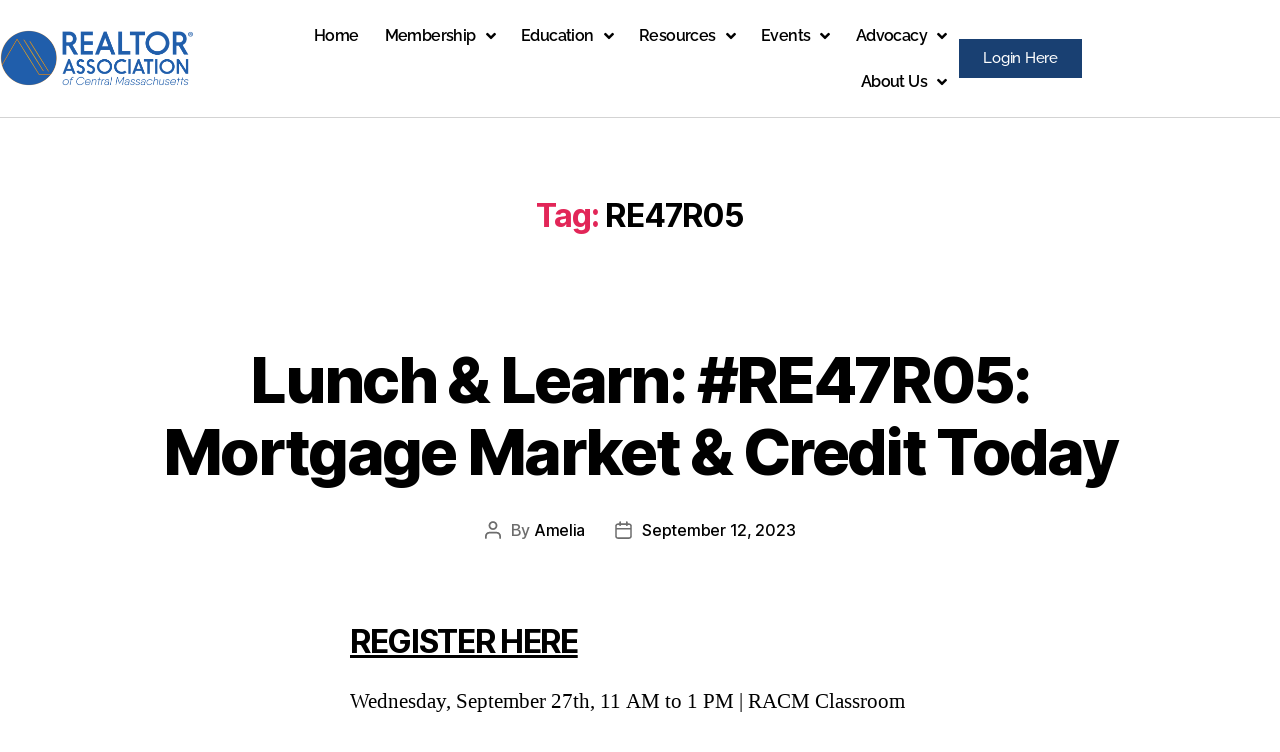

--- FILE ---
content_type: text/html; charset=UTF-8
request_url: https://realtorscentralma.org/tag/re47r05/
body_size: 25469
content:
<!DOCTYPE html>
<html lang="en-US">
<head>
	<meta charset="UTF-8">
	<meta name="viewport" content="width=device-width, initial-scale=1.0, viewport-fit=cover" />		<meta name='robots' content='index, follow, max-image-preview:large, max-snippet:-1, max-video-preview:-1' />

	<!-- This site is optimized with the Yoast SEO plugin v26.7 - https://yoast.com/wordpress/plugins/seo/ -->
	<title>RE47R05 Archives - REALTOR® Association of Central Massachusetts</title>
	<link rel="canonical" href="https://realtorscentralma.org/tag/re47r05/" />
	<meta property="og:locale" content="en_US" />
	<meta property="og:type" content="article" />
	<meta property="og:title" content="RE47R05 Archives - REALTOR® Association of Central Massachusetts" />
	<meta property="og:url" content="https://realtorscentralma.org/tag/re47r05/" />
	<meta property="og:site_name" content="REALTOR® Association of Central Massachusetts" />
	<meta name="twitter:card" content="summary_large_image" />
	<script type="application/ld+json" class="yoast-schema-graph">{"@context":"https://schema.org","@graph":[{"@type":"CollectionPage","@id":"https://realtorscentralma.org/tag/re47r05/","url":"https://realtorscentralma.org/tag/re47r05/","name":"RE47R05 Archives - REALTOR® Association of Central Massachusetts","isPartOf":{"@id":"https://realtorscentralma.org/#website"},"breadcrumb":{"@id":"https://realtorscentralma.org/tag/re47r05/#breadcrumb"},"inLanguage":"en-US"},{"@type":"BreadcrumbList","@id":"https://realtorscentralma.org/tag/re47r05/#breadcrumb","itemListElement":[{"@type":"ListItem","position":1,"name":"Home","item":"https://realtorscentralma.org/"},{"@type":"ListItem","position":2,"name":"RE47R05"}]},{"@type":"WebSite","@id":"https://realtorscentralma.org/#website","url":"https://realtorscentralma.org/","name":"REALTOR® Association of Central Massachusetts","description":"Proudly Serving Our Members Since 1923","publisher":{"@id":"https://realtorscentralma.org/#organization"},"potentialAction":[{"@type":"SearchAction","target":{"@type":"EntryPoint","urlTemplate":"https://realtorscentralma.org/?s={search_term_string}"},"query-input":{"@type":"PropertyValueSpecification","valueRequired":true,"valueName":"search_term_string"}}],"inLanguage":"en-US"},{"@type":"Organization","@id":"https://realtorscentralma.org/#organization","name":"REALTOR Association of Central Massachusetts","url":"https://realtorscentralma.org/","logo":{"@type":"ImageObject","inLanguage":"en-US","@id":"https://realtorscentralma.org/#/schema/logo/image/","url":"https://realtorscentralma.org/wp-content/uploads/2021/02/RACM_BlueGoldenLogo-2.png","contentUrl":"https://realtorscentralma.org/wp-content/uploads/2021/02/RACM_BlueGoldenLogo-2.png","width":1289,"height":385,"caption":"REALTOR Association of Central Massachusetts"},"image":{"@id":"https://realtorscentralma.org/#/schema/logo/image/"}}]}</script>
	<!-- / Yoast SEO plugin. -->


<link rel='dns-prefetch' href='//fonts.googleapis.com' />
<link rel="alternate" type="application/rss+xml" title="REALTOR® Association of Central Massachusetts &raquo; Feed" href="https://realtorscentralma.org/feed/" />
<link rel="alternate" type="application/rss+xml" title="REALTOR® Association of Central Massachusetts &raquo; Comments Feed" href="https://realtorscentralma.org/comments/feed/" />
<link rel="alternate" type="application/rss+xml" title="REALTOR® Association of Central Massachusetts &raquo; RE47R05 Tag Feed" href="https://realtorscentralma.org/tag/re47r05/feed/" />
<style id='wp-img-auto-sizes-contain-inline-css'>
img:is([sizes=auto i],[sizes^="auto," i]){contain-intrinsic-size:3000px 1500px}
/*# sourceURL=wp-img-auto-sizes-contain-inline-css */
</style>
<link rel='stylesheet' id='formidable-css' href='https://realtorscentralma.org/wp-admin/admin-ajax.php?action=frmpro_css&#038;ver=1220833' media='all' />
<link rel='stylesheet' id='jquery.nice-select-css' href='https://realtorscentralma.org/wp-content/plugins/mec-fluent-layouts//assets/libs/nice-select.min.css?ver=1.1.0' media='all' />
<link rel='stylesheet' id='mec-select2-style-css' href='https://realtorscentralma.org/wp-content/plugins/modern-events-calendar-lite/assets/packages/select2/select2.min.css?ver=6.2.9' media='all' />
<link rel='stylesheet' id='mec-font-icons-css' href='https://realtorscentralma.org/wp-content/plugins/modern-events-calendar-lite/assets/css/iconfonts.css?ver=6.9' media='all' />
<link rel='stylesheet' id='mec-frontend-style-css' href='https://realtorscentralma.org/wp-content/plugins/modern-events-calendar-lite/assets/css/frontend.min.css?ver=6.2.9' media='all' />
<link rel='stylesheet' id='mec-tooltip-style-css' href='https://realtorscentralma.org/wp-content/plugins/modern-events-calendar-lite/assets/packages/tooltip/tooltip.css?ver=6.9' media='all' />
<link rel='stylesheet' id='mec-tooltip-shadow-style-css' href='https://realtorscentralma.org/wp-content/plugins/modern-events-calendar-lite/assets/packages/tooltip/tooltipster-sideTip-shadow.min.css?ver=6.9' media='all' />
<link rel='stylesheet' id='featherlight-css' href='https://realtorscentralma.org/wp-content/plugins/modern-events-calendar-lite/assets/packages/featherlight/featherlight.css?ver=6.9' media='all' />
<link rel='stylesheet' id='mec-lity-style-css' href='https://realtorscentralma.org/wp-content/plugins/modern-events-calendar-lite/assets/packages/lity/lity.min.css?ver=6.9' media='all' />
<link rel='stylesheet' id='mec-general-calendar-style-css' href='https://realtorscentralma.org/wp-content/plugins/modern-events-calendar-lite/assets/css/mec-general-calendar.css?ver=6.9' media='all' />
<style id='wp-emoji-styles-inline-css'>

	img.wp-smiley, img.emoji {
		display: inline !important;
		border: none !important;
		box-shadow: none !important;
		height: 1em !important;
		width: 1em !important;
		margin: 0 0.07em !important;
		vertical-align: -0.1em !important;
		background: none !important;
		padding: 0 !important;
	}
/*# sourceURL=wp-emoji-styles-inline-css */
</style>
<link rel='stylesheet' id='wp-block-library-css' href='https://realtorscentralma.org/wp-includes/css/dist/block-library/style.min.css?ver=6.9' media='all' />
<style id='classic-theme-styles-inline-css'>
/*! This file is auto-generated */
.wp-block-button__link{color:#fff;background-color:#32373c;border-radius:9999px;box-shadow:none;text-decoration:none;padding:calc(.667em + 2px) calc(1.333em + 2px);font-size:1.125em}.wp-block-file__button{background:#32373c;color:#fff;text-decoration:none}
/*# sourceURL=/wp-includes/css/classic-themes.min.css */
</style>
<style id='global-styles-inline-css'>
:root{--wp--preset--aspect-ratio--square: 1;--wp--preset--aspect-ratio--4-3: 4/3;--wp--preset--aspect-ratio--3-4: 3/4;--wp--preset--aspect-ratio--3-2: 3/2;--wp--preset--aspect-ratio--2-3: 2/3;--wp--preset--aspect-ratio--16-9: 16/9;--wp--preset--aspect-ratio--9-16: 9/16;--wp--preset--color--black: #000000;--wp--preset--color--cyan-bluish-gray: #abb8c3;--wp--preset--color--white: #ffffff;--wp--preset--color--pale-pink: #f78da7;--wp--preset--color--vivid-red: #cf2e2e;--wp--preset--color--luminous-vivid-orange: #ff6900;--wp--preset--color--luminous-vivid-amber: #fcb900;--wp--preset--color--light-green-cyan: #7bdcb5;--wp--preset--color--vivid-green-cyan: #00d084;--wp--preset--color--pale-cyan-blue: #8ed1fc;--wp--preset--color--vivid-cyan-blue: #0693e3;--wp--preset--color--vivid-purple: #9b51e0;--wp--preset--color--accent: #e22658;--wp--preset--color--primary: #000000;--wp--preset--color--secondary: #6d6d6d;--wp--preset--color--subtle-background: #dbdbdb;--wp--preset--color--background: #ffffff;--wp--preset--gradient--vivid-cyan-blue-to-vivid-purple: linear-gradient(135deg,rgb(6,147,227) 0%,rgb(155,81,224) 100%);--wp--preset--gradient--light-green-cyan-to-vivid-green-cyan: linear-gradient(135deg,rgb(122,220,180) 0%,rgb(0,208,130) 100%);--wp--preset--gradient--luminous-vivid-amber-to-luminous-vivid-orange: linear-gradient(135deg,rgb(252,185,0) 0%,rgb(255,105,0) 100%);--wp--preset--gradient--luminous-vivid-orange-to-vivid-red: linear-gradient(135deg,rgb(255,105,0) 0%,rgb(207,46,46) 100%);--wp--preset--gradient--very-light-gray-to-cyan-bluish-gray: linear-gradient(135deg,rgb(238,238,238) 0%,rgb(169,184,195) 100%);--wp--preset--gradient--cool-to-warm-spectrum: linear-gradient(135deg,rgb(74,234,220) 0%,rgb(151,120,209) 20%,rgb(207,42,186) 40%,rgb(238,44,130) 60%,rgb(251,105,98) 80%,rgb(254,248,76) 100%);--wp--preset--gradient--blush-light-purple: linear-gradient(135deg,rgb(255,206,236) 0%,rgb(152,150,240) 100%);--wp--preset--gradient--blush-bordeaux: linear-gradient(135deg,rgb(254,205,165) 0%,rgb(254,45,45) 50%,rgb(107,0,62) 100%);--wp--preset--gradient--luminous-dusk: linear-gradient(135deg,rgb(255,203,112) 0%,rgb(199,81,192) 50%,rgb(65,88,208) 100%);--wp--preset--gradient--pale-ocean: linear-gradient(135deg,rgb(255,245,203) 0%,rgb(182,227,212) 50%,rgb(51,167,181) 100%);--wp--preset--gradient--electric-grass: linear-gradient(135deg,rgb(202,248,128) 0%,rgb(113,206,126) 100%);--wp--preset--gradient--midnight: linear-gradient(135deg,rgb(2,3,129) 0%,rgb(40,116,252) 100%);--wp--preset--font-size--small: 18px;--wp--preset--font-size--medium: 20px;--wp--preset--font-size--large: 26.25px;--wp--preset--font-size--x-large: 42px;--wp--preset--font-size--normal: 21px;--wp--preset--font-size--larger: 32px;--wp--preset--spacing--20: 0.44rem;--wp--preset--spacing--30: 0.67rem;--wp--preset--spacing--40: 1rem;--wp--preset--spacing--50: 1.5rem;--wp--preset--spacing--60: 2.25rem;--wp--preset--spacing--70: 3.38rem;--wp--preset--spacing--80: 5.06rem;--wp--preset--shadow--natural: 6px 6px 9px rgba(0, 0, 0, 0.2);--wp--preset--shadow--deep: 12px 12px 50px rgba(0, 0, 0, 0.4);--wp--preset--shadow--sharp: 6px 6px 0px rgba(0, 0, 0, 0.2);--wp--preset--shadow--outlined: 6px 6px 0px -3px rgb(255, 255, 255), 6px 6px rgb(0, 0, 0);--wp--preset--shadow--crisp: 6px 6px 0px rgb(0, 0, 0);}:where(.is-layout-flex){gap: 0.5em;}:where(.is-layout-grid){gap: 0.5em;}body .is-layout-flex{display: flex;}.is-layout-flex{flex-wrap: wrap;align-items: center;}.is-layout-flex > :is(*, div){margin: 0;}body .is-layout-grid{display: grid;}.is-layout-grid > :is(*, div){margin: 0;}:where(.wp-block-columns.is-layout-flex){gap: 2em;}:where(.wp-block-columns.is-layout-grid){gap: 2em;}:where(.wp-block-post-template.is-layout-flex){gap: 1.25em;}:where(.wp-block-post-template.is-layout-grid){gap: 1.25em;}.has-black-color{color: var(--wp--preset--color--black) !important;}.has-cyan-bluish-gray-color{color: var(--wp--preset--color--cyan-bluish-gray) !important;}.has-white-color{color: var(--wp--preset--color--white) !important;}.has-pale-pink-color{color: var(--wp--preset--color--pale-pink) !important;}.has-vivid-red-color{color: var(--wp--preset--color--vivid-red) !important;}.has-luminous-vivid-orange-color{color: var(--wp--preset--color--luminous-vivid-orange) !important;}.has-luminous-vivid-amber-color{color: var(--wp--preset--color--luminous-vivid-amber) !important;}.has-light-green-cyan-color{color: var(--wp--preset--color--light-green-cyan) !important;}.has-vivid-green-cyan-color{color: var(--wp--preset--color--vivid-green-cyan) !important;}.has-pale-cyan-blue-color{color: var(--wp--preset--color--pale-cyan-blue) !important;}.has-vivid-cyan-blue-color{color: var(--wp--preset--color--vivid-cyan-blue) !important;}.has-vivid-purple-color{color: var(--wp--preset--color--vivid-purple) !important;}.has-black-background-color{background-color: var(--wp--preset--color--black) !important;}.has-cyan-bluish-gray-background-color{background-color: var(--wp--preset--color--cyan-bluish-gray) !important;}.has-white-background-color{background-color: var(--wp--preset--color--white) !important;}.has-pale-pink-background-color{background-color: var(--wp--preset--color--pale-pink) !important;}.has-vivid-red-background-color{background-color: var(--wp--preset--color--vivid-red) !important;}.has-luminous-vivid-orange-background-color{background-color: var(--wp--preset--color--luminous-vivid-orange) !important;}.has-luminous-vivid-amber-background-color{background-color: var(--wp--preset--color--luminous-vivid-amber) !important;}.has-light-green-cyan-background-color{background-color: var(--wp--preset--color--light-green-cyan) !important;}.has-vivid-green-cyan-background-color{background-color: var(--wp--preset--color--vivid-green-cyan) !important;}.has-pale-cyan-blue-background-color{background-color: var(--wp--preset--color--pale-cyan-blue) !important;}.has-vivid-cyan-blue-background-color{background-color: var(--wp--preset--color--vivid-cyan-blue) !important;}.has-vivid-purple-background-color{background-color: var(--wp--preset--color--vivid-purple) !important;}.has-black-border-color{border-color: var(--wp--preset--color--black) !important;}.has-cyan-bluish-gray-border-color{border-color: var(--wp--preset--color--cyan-bluish-gray) !important;}.has-white-border-color{border-color: var(--wp--preset--color--white) !important;}.has-pale-pink-border-color{border-color: var(--wp--preset--color--pale-pink) !important;}.has-vivid-red-border-color{border-color: var(--wp--preset--color--vivid-red) !important;}.has-luminous-vivid-orange-border-color{border-color: var(--wp--preset--color--luminous-vivid-orange) !important;}.has-luminous-vivid-amber-border-color{border-color: var(--wp--preset--color--luminous-vivid-amber) !important;}.has-light-green-cyan-border-color{border-color: var(--wp--preset--color--light-green-cyan) !important;}.has-vivid-green-cyan-border-color{border-color: var(--wp--preset--color--vivid-green-cyan) !important;}.has-pale-cyan-blue-border-color{border-color: var(--wp--preset--color--pale-cyan-blue) !important;}.has-vivid-cyan-blue-border-color{border-color: var(--wp--preset--color--vivid-cyan-blue) !important;}.has-vivid-purple-border-color{border-color: var(--wp--preset--color--vivid-purple) !important;}.has-vivid-cyan-blue-to-vivid-purple-gradient-background{background: var(--wp--preset--gradient--vivid-cyan-blue-to-vivid-purple) !important;}.has-light-green-cyan-to-vivid-green-cyan-gradient-background{background: var(--wp--preset--gradient--light-green-cyan-to-vivid-green-cyan) !important;}.has-luminous-vivid-amber-to-luminous-vivid-orange-gradient-background{background: var(--wp--preset--gradient--luminous-vivid-amber-to-luminous-vivid-orange) !important;}.has-luminous-vivid-orange-to-vivid-red-gradient-background{background: var(--wp--preset--gradient--luminous-vivid-orange-to-vivid-red) !important;}.has-very-light-gray-to-cyan-bluish-gray-gradient-background{background: var(--wp--preset--gradient--very-light-gray-to-cyan-bluish-gray) !important;}.has-cool-to-warm-spectrum-gradient-background{background: var(--wp--preset--gradient--cool-to-warm-spectrum) !important;}.has-blush-light-purple-gradient-background{background: var(--wp--preset--gradient--blush-light-purple) !important;}.has-blush-bordeaux-gradient-background{background: var(--wp--preset--gradient--blush-bordeaux) !important;}.has-luminous-dusk-gradient-background{background: var(--wp--preset--gradient--luminous-dusk) !important;}.has-pale-ocean-gradient-background{background: var(--wp--preset--gradient--pale-ocean) !important;}.has-electric-grass-gradient-background{background: var(--wp--preset--gradient--electric-grass) !important;}.has-midnight-gradient-background{background: var(--wp--preset--gradient--midnight) !important;}.has-small-font-size{font-size: var(--wp--preset--font-size--small) !important;}.has-medium-font-size{font-size: var(--wp--preset--font-size--medium) !important;}.has-large-font-size{font-size: var(--wp--preset--font-size--large) !important;}.has-x-large-font-size{font-size: var(--wp--preset--font-size--x-large) !important;}
:where(.wp-block-post-template.is-layout-flex){gap: 1.25em;}:where(.wp-block-post-template.is-layout-grid){gap: 1.25em;}
:where(.wp-block-term-template.is-layout-flex){gap: 1.25em;}:where(.wp-block-term-template.is-layout-grid){gap: 1.25em;}
:where(.wp-block-columns.is-layout-flex){gap: 2em;}:where(.wp-block-columns.is-layout-grid){gap: 2em;}
:root :where(.wp-block-pullquote){font-size: 1.5em;line-height: 1.6;}
/*# sourceURL=global-styles-inline-css */
</style>
<link rel='stylesheet' id='custom-popup-style-css' href='https://realtorscentralma.org/wp-content/plugins/confetti-fall-animation/assets/css/popup-plugin.css?ver=1.0' media='all' />
<link rel='stylesheet' id='mec-fluent-layouts-google-fonts-css' href='https://fonts.googleapis.com/css2?family=DM+Sans%3Aital%2Cwght%400%2C400%3B0%2C500%3B0%2C700%3B1%2C400%3B1%2C500%3B1%2C700&#038;display=swap&#038;ver=6.9' media='all' />
<link rel='stylesheet' id='mec-fluent-layouts-css' href='https://realtorscentralma.org/wp-content/plugins/mec-fluent-layouts//assets/mec-fluent-layouts.min.css?ver=1.0.0' media='all' />
<link rel='stylesheet' id='mec-fluent-layouts-single-css' href='https://realtorscentralma.org/wp-content/plugins/mec-fluent-layouts//assets/mec-fluent-layouts-single.min.css?ver=1.0.0' media='all' />
<link rel='stylesheet' id='rs-plugin-settings-css' href='https://realtorscentralma.org/wp-content/plugins/revslider/public/assets/css/rs6.css?ver=6.4.3' media='all' />
<style id='rs-plugin-settings-inline-css'>
#rs-demo-id {}
/*# sourceURL=rs-plugin-settings-inline-css */
</style>
<link rel='stylesheet' id='twentytwenty-style-css' href='https://realtorscentralma.org/wp-content/themes/twentytwenty/style.css?ver=3.0' media='all' />
<style id='twentytwenty-style-inline-css'>
.color-accent,.color-accent-hover:hover,.color-accent-hover:focus,:root .has-accent-color,.has-drop-cap:not(:focus):first-letter,.wp-block-button.is-style-outline,a { color: #e22658; }blockquote,.border-color-accent,.border-color-accent-hover:hover,.border-color-accent-hover:focus { border-color: #e22658; }button,.button,.faux-button,.wp-block-button__link,.wp-block-file .wp-block-file__button,input[type="button"],input[type="reset"],input[type="submit"],.bg-accent,.bg-accent-hover:hover,.bg-accent-hover:focus,:root .has-accent-background-color,.comment-reply-link { background-color: #e22658; }.fill-children-accent,.fill-children-accent * { fill: #e22658; }:root .has-background-color,button,.button,.faux-button,.wp-block-button__link,.wp-block-file__button,input[type="button"],input[type="reset"],input[type="submit"],.wp-block-button,.comment-reply-link,.has-background.has-primary-background-color:not(.has-text-color),.has-background.has-primary-background-color *:not(.has-text-color),.has-background.has-accent-background-color:not(.has-text-color),.has-background.has-accent-background-color *:not(.has-text-color) { color: #ffffff; }:root .has-background-background-color { background-color: #ffffff; }body,.entry-title a,:root .has-primary-color { color: #000000; }:root .has-primary-background-color { background-color: #000000; }cite,figcaption,.wp-caption-text,.post-meta,.entry-content .wp-block-archives li,.entry-content .wp-block-categories li,.entry-content .wp-block-latest-posts li,.wp-block-latest-comments__comment-date,.wp-block-latest-posts__post-date,.wp-block-embed figcaption,.wp-block-image figcaption,.wp-block-pullquote cite,.comment-metadata,.comment-respond .comment-notes,.comment-respond .logged-in-as,.pagination .dots,.entry-content hr:not(.has-background),hr.styled-separator,:root .has-secondary-color { color: #6d6d6d; }:root .has-secondary-background-color { background-color: #6d6d6d; }pre,fieldset,input,textarea,table,table *,hr { border-color: #dbdbdb; }caption,code,code,kbd,samp,.wp-block-table.is-style-stripes tbody tr:nth-child(odd),:root .has-subtle-background-background-color { background-color: #dbdbdb; }.wp-block-table.is-style-stripes { border-bottom-color: #dbdbdb; }.wp-block-latest-posts.is-grid li { border-top-color: #dbdbdb; }:root .has-subtle-background-color { color: #dbdbdb; }body:not(.overlay-header) .primary-menu > li > a,body:not(.overlay-header) .primary-menu > li > .icon,.modal-menu a,.footer-menu a, .footer-widgets a:where(:not(.wp-block-button__link)),#site-footer .wp-block-button.is-style-outline,.wp-block-pullquote:before,.singular:not(.overlay-header) .entry-header a,.archive-header a,.header-footer-group .color-accent,.header-footer-group .color-accent-hover:hover { color: #cd2653; }.social-icons a,#site-footer button:not(.toggle),#site-footer .button,#site-footer .faux-button,#site-footer .wp-block-button__link,#site-footer .wp-block-file__button,#site-footer input[type="button"],#site-footer input[type="reset"],#site-footer input[type="submit"] { background-color: #cd2653; }.header-footer-group,body:not(.overlay-header) #site-header .toggle,.menu-modal .toggle { color: #000000; }body:not(.overlay-header) .primary-menu ul { background-color: #000000; }body:not(.overlay-header) .primary-menu > li > ul:after { border-bottom-color: #000000; }body:not(.overlay-header) .primary-menu ul ul:after { border-left-color: #000000; }.site-description,body:not(.overlay-header) .toggle-inner .toggle-text,.widget .post-date,.widget .rss-date,.widget_archive li,.widget_categories li,.widget cite,.widget_pages li,.widget_meta li,.widget_nav_menu li,.powered-by-wordpress,.footer-credits .privacy-policy,.to-the-top,.singular .entry-header .post-meta,.singular:not(.overlay-header) .entry-header .post-meta a { color: #6d6d6d; }.header-footer-group pre,.header-footer-group fieldset,.header-footer-group input,.header-footer-group textarea,.header-footer-group table,.header-footer-group table *,.footer-nav-widgets-wrapper,#site-footer,.menu-modal nav *,.footer-widgets-outer-wrapper,.footer-top { border-color: #dcd7ca; }.header-footer-group table caption,body:not(.overlay-header) .header-inner .toggle-wrapper::before { background-color: #dcd7ca; }
/*# sourceURL=twentytwenty-style-inline-css */
</style>
<link rel='stylesheet' id='twentytwenty-fonts-css' href='https://realtorscentralma.org/wp-content/themes/twentytwenty/assets/css/font-inter.css?ver=3.0' media='all' />
<link rel='stylesheet' id='twentytwenty-print-style-css' href='https://realtorscentralma.org/wp-content/themes/twentytwenty/print.css?ver=3.0' media='print' />
<link rel='stylesheet' id='elementor-frontend-css' href='https://realtorscentralma.org/wp-content/plugins/elementor/assets/css/frontend.min.css?ver=3.34.1' media='all' />
<style id='elementor-frontend-inline-css'>
@-webkit-keyframes ha_fadeIn{0%{opacity:0}to{opacity:1}}@keyframes ha_fadeIn{0%{opacity:0}to{opacity:1}}@-webkit-keyframes ha_zoomIn{0%{opacity:0;-webkit-transform:scale3d(.3,.3,.3);transform:scale3d(.3,.3,.3)}50%{opacity:1}}@keyframes ha_zoomIn{0%{opacity:0;-webkit-transform:scale3d(.3,.3,.3);transform:scale3d(.3,.3,.3)}50%{opacity:1}}@-webkit-keyframes ha_rollIn{0%{opacity:0;-webkit-transform:translate3d(-100%,0,0) rotate3d(0,0,1,-120deg);transform:translate3d(-100%,0,0) rotate3d(0,0,1,-120deg)}to{opacity:1}}@keyframes ha_rollIn{0%{opacity:0;-webkit-transform:translate3d(-100%,0,0) rotate3d(0,0,1,-120deg);transform:translate3d(-100%,0,0) rotate3d(0,0,1,-120deg)}to{opacity:1}}@-webkit-keyframes ha_bounce{0%,20%,53%,to{-webkit-animation-timing-function:cubic-bezier(.215,.61,.355,1);animation-timing-function:cubic-bezier(.215,.61,.355,1)}40%,43%{-webkit-transform:translate3d(0,-30px,0) scaleY(1.1);transform:translate3d(0,-30px,0) scaleY(1.1);-webkit-animation-timing-function:cubic-bezier(.755,.05,.855,.06);animation-timing-function:cubic-bezier(.755,.05,.855,.06)}70%{-webkit-transform:translate3d(0,-15px,0) scaleY(1.05);transform:translate3d(0,-15px,0) scaleY(1.05);-webkit-animation-timing-function:cubic-bezier(.755,.05,.855,.06);animation-timing-function:cubic-bezier(.755,.05,.855,.06)}80%{-webkit-transition-timing-function:cubic-bezier(.215,.61,.355,1);transition-timing-function:cubic-bezier(.215,.61,.355,1);-webkit-transform:translate3d(0,0,0) scaleY(.95);transform:translate3d(0,0,0) scaleY(.95)}90%{-webkit-transform:translate3d(0,-4px,0) scaleY(1.02);transform:translate3d(0,-4px,0) scaleY(1.02)}}@keyframes ha_bounce{0%,20%,53%,to{-webkit-animation-timing-function:cubic-bezier(.215,.61,.355,1);animation-timing-function:cubic-bezier(.215,.61,.355,1)}40%,43%{-webkit-transform:translate3d(0,-30px,0) scaleY(1.1);transform:translate3d(0,-30px,0) scaleY(1.1);-webkit-animation-timing-function:cubic-bezier(.755,.05,.855,.06);animation-timing-function:cubic-bezier(.755,.05,.855,.06)}70%{-webkit-transform:translate3d(0,-15px,0) scaleY(1.05);transform:translate3d(0,-15px,0) scaleY(1.05);-webkit-animation-timing-function:cubic-bezier(.755,.05,.855,.06);animation-timing-function:cubic-bezier(.755,.05,.855,.06)}80%{-webkit-transition-timing-function:cubic-bezier(.215,.61,.355,1);transition-timing-function:cubic-bezier(.215,.61,.355,1);-webkit-transform:translate3d(0,0,0) scaleY(.95);transform:translate3d(0,0,0) scaleY(.95)}90%{-webkit-transform:translate3d(0,-4px,0) scaleY(1.02);transform:translate3d(0,-4px,0) scaleY(1.02)}}@-webkit-keyframes ha_bounceIn{0%,20%,40%,60%,80%,to{-webkit-animation-timing-function:cubic-bezier(.215,.61,.355,1);animation-timing-function:cubic-bezier(.215,.61,.355,1)}0%{opacity:0;-webkit-transform:scale3d(.3,.3,.3);transform:scale3d(.3,.3,.3)}20%{-webkit-transform:scale3d(1.1,1.1,1.1);transform:scale3d(1.1,1.1,1.1)}40%{-webkit-transform:scale3d(.9,.9,.9);transform:scale3d(.9,.9,.9)}60%{opacity:1;-webkit-transform:scale3d(1.03,1.03,1.03);transform:scale3d(1.03,1.03,1.03)}80%{-webkit-transform:scale3d(.97,.97,.97);transform:scale3d(.97,.97,.97)}to{opacity:1}}@keyframes ha_bounceIn{0%,20%,40%,60%,80%,to{-webkit-animation-timing-function:cubic-bezier(.215,.61,.355,1);animation-timing-function:cubic-bezier(.215,.61,.355,1)}0%{opacity:0;-webkit-transform:scale3d(.3,.3,.3);transform:scale3d(.3,.3,.3)}20%{-webkit-transform:scale3d(1.1,1.1,1.1);transform:scale3d(1.1,1.1,1.1)}40%{-webkit-transform:scale3d(.9,.9,.9);transform:scale3d(.9,.9,.9)}60%{opacity:1;-webkit-transform:scale3d(1.03,1.03,1.03);transform:scale3d(1.03,1.03,1.03)}80%{-webkit-transform:scale3d(.97,.97,.97);transform:scale3d(.97,.97,.97)}to{opacity:1}}@-webkit-keyframes ha_flipInX{0%{opacity:0;-webkit-transform:perspective(400px) rotate3d(1,0,0,90deg);transform:perspective(400px) rotate3d(1,0,0,90deg);-webkit-animation-timing-function:ease-in;animation-timing-function:ease-in}40%{-webkit-transform:perspective(400px) rotate3d(1,0,0,-20deg);transform:perspective(400px) rotate3d(1,0,0,-20deg);-webkit-animation-timing-function:ease-in;animation-timing-function:ease-in}60%{opacity:1;-webkit-transform:perspective(400px) rotate3d(1,0,0,10deg);transform:perspective(400px) rotate3d(1,0,0,10deg)}80%{-webkit-transform:perspective(400px) rotate3d(1,0,0,-5deg);transform:perspective(400px) rotate3d(1,0,0,-5deg)}}@keyframes ha_flipInX{0%{opacity:0;-webkit-transform:perspective(400px) rotate3d(1,0,0,90deg);transform:perspective(400px) rotate3d(1,0,0,90deg);-webkit-animation-timing-function:ease-in;animation-timing-function:ease-in}40%{-webkit-transform:perspective(400px) rotate3d(1,0,0,-20deg);transform:perspective(400px) rotate3d(1,0,0,-20deg);-webkit-animation-timing-function:ease-in;animation-timing-function:ease-in}60%{opacity:1;-webkit-transform:perspective(400px) rotate3d(1,0,0,10deg);transform:perspective(400px) rotate3d(1,0,0,10deg)}80%{-webkit-transform:perspective(400px) rotate3d(1,0,0,-5deg);transform:perspective(400px) rotate3d(1,0,0,-5deg)}}@-webkit-keyframes ha_flipInY{0%{opacity:0;-webkit-transform:perspective(400px) rotate3d(0,1,0,90deg);transform:perspective(400px) rotate3d(0,1,0,90deg);-webkit-animation-timing-function:ease-in;animation-timing-function:ease-in}40%{-webkit-transform:perspective(400px) rotate3d(0,1,0,-20deg);transform:perspective(400px) rotate3d(0,1,0,-20deg);-webkit-animation-timing-function:ease-in;animation-timing-function:ease-in}60%{opacity:1;-webkit-transform:perspective(400px) rotate3d(0,1,0,10deg);transform:perspective(400px) rotate3d(0,1,0,10deg)}80%{-webkit-transform:perspective(400px) rotate3d(0,1,0,-5deg);transform:perspective(400px) rotate3d(0,1,0,-5deg)}}@keyframes ha_flipInY{0%{opacity:0;-webkit-transform:perspective(400px) rotate3d(0,1,0,90deg);transform:perspective(400px) rotate3d(0,1,0,90deg);-webkit-animation-timing-function:ease-in;animation-timing-function:ease-in}40%{-webkit-transform:perspective(400px) rotate3d(0,1,0,-20deg);transform:perspective(400px) rotate3d(0,1,0,-20deg);-webkit-animation-timing-function:ease-in;animation-timing-function:ease-in}60%{opacity:1;-webkit-transform:perspective(400px) rotate3d(0,1,0,10deg);transform:perspective(400px) rotate3d(0,1,0,10deg)}80%{-webkit-transform:perspective(400px) rotate3d(0,1,0,-5deg);transform:perspective(400px) rotate3d(0,1,0,-5deg)}}@-webkit-keyframes ha_swing{20%{-webkit-transform:rotate3d(0,0,1,15deg);transform:rotate3d(0,0,1,15deg)}40%{-webkit-transform:rotate3d(0,0,1,-10deg);transform:rotate3d(0,0,1,-10deg)}60%{-webkit-transform:rotate3d(0,0,1,5deg);transform:rotate3d(0,0,1,5deg)}80%{-webkit-transform:rotate3d(0,0,1,-5deg);transform:rotate3d(0,0,1,-5deg)}}@keyframes ha_swing{20%{-webkit-transform:rotate3d(0,0,1,15deg);transform:rotate3d(0,0,1,15deg)}40%{-webkit-transform:rotate3d(0,0,1,-10deg);transform:rotate3d(0,0,1,-10deg)}60%{-webkit-transform:rotate3d(0,0,1,5deg);transform:rotate3d(0,0,1,5deg)}80%{-webkit-transform:rotate3d(0,0,1,-5deg);transform:rotate3d(0,0,1,-5deg)}}@-webkit-keyframes ha_slideInDown{0%{visibility:visible;-webkit-transform:translate3d(0,-100%,0);transform:translate3d(0,-100%,0)}}@keyframes ha_slideInDown{0%{visibility:visible;-webkit-transform:translate3d(0,-100%,0);transform:translate3d(0,-100%,0)}}@-webkit-keyframes ha_slideInUp{0%{visibility:visible;-webkit-transform:translate3d(0,100%,0);transform:translate3d(0,100%,0)}}@keyframes ha_slideInUp{0%{visibility:visible;-webkit-transform:translate3d(0,100%,0);transform:translate3d(0,100%,0)}}@-webkit-keyframes ha_slideInLeft{0%{visibility:visible;-webkit-transform:translate3d(-100%,0,0);transform:translate3d(-100%,0,0)}}@keyframes ha_slideInLeft{0%{visibility:visible;-webkit-transform:translate3d(-100%,0,0);transform:translate3d(-100%,0,0)}}@-webkit-keyframes ha_slideInRight{0%{visibility:visible;-webkit-transform:translate3d(100%,0,0);transform:translate3d(100%,0,0)}}@keyframes ha_slideInRight{0%{visibility:visible;-webkit-transform:translate3d(100%,0,0);transform:translate3d(100%,0,0)}}.ha_fadeIn{-webkit-animation-name:ha_fadeIn;animation-name:ha_fadeIn}.ha_zoomIn{-webkit-animation-name:ha_zoomIn;animation-name:ha_zoomIn}.ha_rollIn{-webkit-animation-name:ha_rollIn;animation-name:ha_rollIn}.ha_bounce{-webkit-transform-origin:center bottom;-ms-transform-origin:center bottom;transform-origin:center bottom;-webkit-animation-name:ha_bounce;animation-name:ha_bounce}.ha_bounceIn{-webkit-animation-name:ha_bounceIn;animation-name:ha_bounceIn;-webkit-animation-duration:.75s;-webkit-animation-duration:calc(var(--animate-duration)*.75);animation-duration:.75s;animation-duration:calc(var(--animate-duration)*.75)}.ha_flipInX,.ha_flipInY{-webkit-animation-name:ha_flipInX;animation-name:ha_flipInX;-webkit-backface-visibility:visible!important;backface-visibility:visible!important}.ha_flipInY{-webkit-animation-name:ha_flipInY;animation-name:ha_flipInY}.ha_swing{-webkit-transform-origin:top center;-ms-transform-origin:top center;transform-origin:top center;-webkit-animation-name:ha_swing;animation-name:ha_swing}.ha_slideInDown{-webkit-animation-name:ha_slideInDown;animation-name:ha_slideInDown}.ha_slideInUp{-webkit-animation-name:ha_slideInUp;animation-name:ha_slideInUp}.ha_slideInLeft{-webkit-animation-name:ha_slideInLeft;animation-name:ha_slideInLeft}.ha_slideInRight{-webkit-animation-name:ha_slideInRight;animation-name:ha_slideInRight}.ha-css-transform-yes{-webkit-transition-duration:var(--ha-tfx-transition-duration, .2s);transition-duration:var(--ha-tfx-transition-duration, .2s);-webkit-transition-property:-webkit-transform;transition-property:transform;transition-property:transform,-webkit-transform;-webkit-transform:translate(var(--ha-tfx-translate-x, 0),var(--ha-tfx-translate-y, 0)) scale(var(--ha-tfx-scale-x, 1),var(--ha-tfx-scale-y, 1)) skew(var(--ha-tfx-skew-x, 0),var(--ha-tfx-skew-y, 0)) rotateX(var(--ha-tfx-rotate-x, 0)) rotateY(var(--ha-tfx-rotate-y, 0)) rotateZ(var(--ha-tfx-rotate-z, 0));transform:translate(var(--ha-tfx-translate-x, 0),var(--ha-tfx-translate-y, 0)) scale(var(--ha-tfx-scale-x, 1),var(--ha-tfx-scale-y, 1)) skew(var(--ha-tfx-skew-x, 0),var(--ha-tfx-skew-y, 0)) rotateX(var(--ha-tfx-rotate-x, 0)) rotateY(var(--ha-tfx-rotate-y, 0)) rotateZ(var(--ha-tfx-rotate-z, 0))}.ha-css-transform-yes:hover{-webkit-transform:translate(var(--ha-tfx-translate-x-hover, var(--ha-tfx-translate-x, 0)),var(--ha-tfx-translate-y-hover, var(--ha-tfx-translate-y, 0))) scale(var(--ha-tfx-scale-x-hover, var(--ha-tfx-scale-x, 1)),var(--ha-tfx-scale-y-hover, var(--ha-tfx-scale-y, 1))) skew(var(--ha-tfx-skew-x-hover, var(--ha-tfx-skew-x, 0)),var(--ha-tfx-skew-y-hover, var(--ha-tfx-skew-y, 0))) rotateX(var(--ha-tfx-rotate-x-hover, var(--ha-tfx-rotate-x, 0))) rotateY(var(--ha-tfx-rotate-y-hover, var(--ha-tfx-rotate-y, 0))) rotateZ(var(--ha-tfx-rotate-z-hover, var(--ha-tfx-rotate-z, 0)));transform:translate(var(--ha-tfx-translate-x-hover, var(--ha-tfx-translate-x, 0)),var(--ha-tfx-translate-y-hover, var(--ha-tfx-translate-y, 0))) scale(var(--ha-tfx-scale-x-hover, var(--ha-tfx-scale-x, 1)),var(--ha-tfx-scale-y-hover, var(--ha-tfx-scale-y, 1))) skew(var(--ha-tfx-skew-x-hover, var(--ha-tfx-skew-x, 0)),var(--ha-tfx-skew-y-hover, var(--ha-tfx-skew-y, 0))) rotateX(var(--ha-tfx-rotate-x-hover, var(--ha-tfx-rotate-x, 0))) rotateY(var(--ha-tfx-rotate-y-hover, var(--ha-tfx-rotate-y, 0))) rotateZ(var(--ha-tfx-rotate-z-hover, var(--ha-tfx-rotate-z, 0)))}.happy-addon>.elementor-widget-container{word-wrap:break-word;overflow-wrap:break-word}.happy-addon>.elementor-widget-container,.happy-addon>.elementor-widget-container *{-webkit-box-sizing:border-box;box-sizing:border-box}.happy-addon:not(:has(.elementor-widget-container)),.happy-addon:not(:has(.elementor-widget-container)) *{-webkit-box-sizing:border-box;box-sizing:border-box;word-wrap:break-word;overflow-wrap:break-word}.happy-addon p:empty{display:none}.happy-addon .elementor-inline-editing{min-height:auto!important}.happy-addon-pro img{max-width:100%;height:auto;-o-object-fit:cover;object-fit:cover}.ha-screen-reader-text{position:absolute;overflow:hidden;clip:rect(1px,1px,1px,1px);margin:-1px;padding:0;width:1px;height:1px;border:0;word-wrap:normal!important;-webkit-clip-path:inset(50%);clip-path:inset(50%)}.ha-has-bg-overlay>.elementor-widget-container{position:relative;z-index:1}.ha-has-bg-overlay>.elementor-widget-container:before{position:absolute;top:0;left:0;z-index:-1;width:100%;height:100%;content:""}.ha-has-bg-overlay:not(:has(.elementor-widget-container)){position:relative;z-index:1}.ha-has-bg-overlay:not(:has(.elementor-widget-container)):before{position:absolute;top:0;left:0;z-index:-1;width:100%;height:100%;content:""}.ha-popup--is-enabled .ha-js-popup,.ha-popup--is-enabled .ha-js-popup img{cursor:-webkit-zoom-in!important;cursor:zoom-in!important}.mfp-wrap .mfp-arrow,.mfp-wrap .mfp-close{background-color:transparent}.mfp-wrap .mfp-arrow:focus,.mfp-wrap .mfp-close:focus{outline-width:thin}.ha-advanced-tooltip-enable{position:relative;cursor:pointer;--ha-tooltip-arrow-color:black;--ha-tooltip-arrow-distance:0}.ha-advanced-tooltip-enable .ha-advanced-tooltip-content{position:absolute;z-index:999;display:none;padding:5px 0;width:120px;height:auto;border-radius:6px;background-color:#000;color:#fff;text-align:center;opacity:0}.ha-advanced-tooltip-enable .ha-advanced-tooltip-content::after{position:absolute;border-width:5px;border-style:solid;content:""}.ha-advanced-tooltip-enable .ha-advanced-tooltip-content.no-arrow::after{visibility:hidden}.ha-advanced-tooltip-enable .ha-advanced-tooltip-content.show{display:inline-block;opacity:1}.ha-advanced-tooltip-enable.ha-advanced-tooltip-top .ha-advanced-tooltip-content,body[data-elementor-device-mode=tablet] .ha-advanced-tooltip-enable.ha-advanced-tooltip-tablet-top .ha-advanced-tooltip-content{top:unset;right:0;bottom:calc(101% + var(--ha-tooltip-arrow-distance));left:0;margin:0 auto}.ha-advanced-tooltip-enable.ha-advanced-tooltip-top .ha-advanced-tooltip-content::after,body[data-elementor-device-mode=tablet] .ha-advanced-tooltip-enable.ha-advanced-tooltip-tablet-top .ha-advanced-tooltip-content::after{top:100%;right:unset;bottom:unset;left:50%;border-color:var(--ha-tooltip-arrow-color) transparent transparent transparent;-webkit-transform:translateX(-50%);-ms-transform:translateX(-50%);transform:translateX(-50%)}.ha-advanced-tooltip-enable.ha-advanced-tooltip-bottom .ha-advanced-tooltip-content,body[data-elementor-device-mode=tablet] .ha-advanced-tooltip-enable.ha-advanced-tooltip-tablet-bottom .ha-advanced-tooltip-content{top:calc(101% + var(--ha-tooltip-arrow-distance));right:0;bottom:unset;left:0;margin:0 auto}.ha-advanced-tooltip-enable.ha-advanced-tooltip-bottom .ha-advanced-tooltip-content::after,body[data-elementor-device-mode=tablet] .ha-advanced-tooltip-enable.ha-advanced-tooltip-tablet-bottom .ha-advanced-tooltip-content::after{top:unset;right:unset;bottom:100%;left:50%;border-color:transparent transparent var(--ha-tooltip-arrow-color) transparent;-webkit-transform:translateX(-50%);-ms-transform:translateX(-50%);transform:translateX(-50%)}.ha-advanced-tooltip-enable.ha-advanced-tooltip-left .ha-advanced-tooltip-content,body[data-elementor-device-mode=tablet] .ha-advanced-tooltip-enable.ha-advanced-tooltip-tablet-left .ha-advanced-tooltip-content{top:50%;right:calc(101% + var(--ha-tooltip-arrow-distance));bottom:unset;left:unset;-webkit-transform:translateY(-50%);-ms-transform:translateY(-50%);transform:translateY(-50%)}.ha-advanced-tooltip-enable.ha-advanced-tooltip-left .ha-advanced-tooltip-content::after,body[data-elementor-device-mode=tablet] .ha-advanced-tooltip-enable.ha-advanced-tooltip-tablet-left .ha-advanced-tooltip-content::after{top:50%;right:unset;bottom:unset;left:100%;border-color:transparent transparent transparent var(--ha-tooltip-arrow-color);-webkit-transform:translateY(-50%);-ms-transform:translateY(-50%);transform:translateY(-50%)}.ha-advanced-tooltip-enable.ha-advanced-tooltip-right .ha-advanced-tooltip-content,body[data-elementor-device-mode=tablet] .ha-advanced-tooltip-enable.ha-advanced-tooltip-tablet-right .ha-advanced-tooltip-content{top:50%;right:unset;bottom:unset;left:calc(101% + var(--ha-tooltip-arrow-distance));-webkit-transform:translateY(-50%);-ms-transform:translateY(-50%);transform:translateY(-50%)}.ha-advanced-tooltip-enable.ha-advanced-tooltip-right .ha-advanced-tooltip-content::after,body[data-elementor-device-mode=tablet] .ha-advanced-tooltip-enable.ha-advanced-tooltip-tablet-right .ha-advanced-tooltip-content::after{top:50%;right:100%;bottom:unset;left:unset;border-color:transparent var(--ha-tooltip-arrow-color) transparent transparent;-webkit-transform:translateY(-50%);-ms-transform:translateY(-50%);transform:translateY(-50%)}body[data-elementor-device-mode=mobile] .ha-advanced-tooltip-enable.ha-advanced-tooltip-mobile-top .ha-advanced-tooltip-content{top:unset;right:0;bottom:calc(101% + var(--ha-tooltip-arrow-distance));left:0;margin:0 auto}body[data-elementor-device-mode=mobile] .ha-advanced-tooltip-enable.ha-advanced-tooltip-mobile-top .ha-advanced-tooltip-content::after{top:100%;right:unset;bottom:unset;left:50%;border-color:var(--ha-tooltip-arrow-color) transparent transparent transparent;-webkit-transform:translateX(-50%);-ms-transform:translateX(-50%);transform:translateX(-50%)}body[data-elementor-device-mode=mobile] .ha-advanced-tooltip-enable.ha-advanced-tooltip-mobile-bottom .ha-advanced-tooltip-content{top:calc(101% + var(--ha-tooltip-arrow-distance));right:0;bottom:unset;left:0;margin:0 auto}body[data-elementor-device-mode=mobile] .ha-advanced-tooltip-enable.ha-advanced-tooltip-mobile-bottom .ha-advanced-tooltip-content::after{top:unset;right:unset;bottom:100%;left:50%;border-color:transparent transparent var(--ha-tooltip-arrow-color) transparent;-webkit-transform:translateX(-50%);-ms-transform:translateX(-50%);transform:translateX(-50%)}body[data-elementor-device-mode=mobile] .ha-advanced-tooltip-enable.ha-advanced-tooltip-mobile-left .ha-advanced-tooltip-content{top:50%;right:calc(101% + var(--ha-tooltip-arrow-distance));bottom:unset;left:unset;-webkit-transform:translateY(-50%);-ms-transform:translateY(-50%);transform:translateY(-50%)}body[data-elementor-device-mode=mobile] .ha-advanced-tooltip-enable.ha-advanced-tooltip-mobile-left .ha-advanced-tooltip-content::after{top:50%;right:unset;bottom:unset;left:100%;border-color:transparent transparent transparent var(--ha-tooltip-arrow-color);-webkit-transform:translateY(-50%);-ms-transform:translateY(-50%);transform:translateY(-50%)}body[data-elementor-device-mode=mobile] .ha-advanced-tooltip-enable.ha-advanced-tooltip-mobile-right .ha-advanced-tooltip-content{top:50%;right:unset;bottom:unset;left:calc(101% + var(--ha-tooltip-arrow-distance));-webkit-transform:translateY(-50%);-ms-transform:translateY(-50%);transform:translateY(-50%)}body[data-elementor-device-mode=mobile] .ha-advanced-tooltip-enable.ha-advanced-tooltip-mobile-right .ha-advanced-tooltip-content::after{top:50%;right:100%;bottom:unset;left:unset;border-color:transparent var(--ha-tooltip-arrow-color) transparent transparent;-webkit-transform:translateY(-50%);-ms-transform:translateY(-50%);transform:translateY(-50%)}body.elementor-editor-active .happy-addon.ha-gravityforms .gform_wrapper{display:block!important}.ha-scroll-to-top-wrap.ha-scroll-to-top-hide{display:none}.ha-scroll-to-top-wrap.edit-mode,.ha-scroll-to-top-wrap.single-page-off{display:none!important}.ha-scroll-to-top-button{position:fixed;right:15px;bottom:15px;z-index:9999;display:-webkit-box;display:-webkit-flex;display:-ms-flexbox;display:flex;-webkit-box-align:center;-webkit-align-items:center;align-items:center;-ms-flex-align:center;-webkit-box-pack:center;-ms-flex-pack:center;-webkit-justify-content:center;justify-content:center;width:50px;height:50px;border-radius:50px;background-color:#5636d1;color:#fff;text-align:center;opacity:1;cursor:pointer;-webkit-transition:all .3s;transition:all .3s}.ha-scroll-to-top-button i{color:#fff;font-size:16px}.ha-scroll-to-top-button:hover{background-color:#e2498a}
/*# sourceURL=elementor-frontend-inline-css */
</style>
<link rel='stylesheet' id='widget-image-css' href='https://realtorscentralma.org/wp-content/plugins/elementor/assets/css/widget-image.min.css?ver=3.34.1' media='all' />
<link rel='stylesheet' id='widget-nav-menu-css' href='https://realtorscentralma.org/wp-content/plugins/elementor-pro/assets/css/widget-nav-menu.min.css?ver=3.34.0' media='all' />
<link rel='stylesheet' id='e-sticky-css' href='https://realtorscentralma.org/wp-content/plugins/elementor-pro/assets/css/modules/sticky.min.css?ver=3.34.0' media='all' />
<link rel='stylesheet' id='widget-social-icons-css' href='https://realtorscentralma.org/wp-content/plugins/elementor/assets/css/widget-social-icons.min.css?ver=3.34.1' media='all' />
<link rel='stylesheet' id='e-apple-webkit-css' href='https://realtorscentralma.org/wp-content/plugins/elementor/assets/css/conditionals/apple-webkit.min.css?ver=3.34.1' media='all' />
<link rel='stylesheet' id='widget-heading-css' href='https://realtorscentralma.org/wp-content/plugins/elementor/assets/css/widget-heading.min.css?ver=3.34.1' media='all' />
<link rel='stylesheet' id='elementor-icons-css' href='https://realtorscentralma.org/wp-content/plugins/elementor/assets/lib/eicons/css/elementor-icons.min.css?ver=5.45.0' media='all' />
<link rel='stylesheet' id='elementor-post-6-css' href='https://realtorscentralma.org/wp-content/uploads/elementor/css/post-6.css?ver=1768559171' media='all' />
<link rel='stylesheet' id='font-awesome-5-all-css' href='https://realtorscentralma.org/wp-content/plugins/elementor/assets/lib/font-awesome/css/all.min.css?ver=3.34.1' media='all' />
<link rel='stylesheet' id='font-awesome-4-shim-css' href='https://realtorscentralma.org/wp-content/plugins/elementor/assets/lib/font-awesome/css/v4-shims.min.css?ver=3.34.1' media='all' />
<link rel='stylesheet' id='elementor-post-23-css' href='https://realtorscentralma.org/wp-content/uploads/elementor/css/post-23.css?ver=1768559173' media='all' />
<link rel='stylesheet' id='happy-icons-css' href='https://realtorscentralma.org/wp-content/plugins/happy-elementor-addons/assets/fonts/style.min.css?ver=3.20.6' media='all' />
<link rel='stylesheet' id='font-awesome-css' href='https://realtorscentralma.org/wp-content/plugins/elementor/assets/lib/font-awesome/css/font-awesome.min.css?ver=4.7.0' media='all' />
<link rel='stylesheet' id='elementor-post-27-css' href='https://realtorscentralma.org/wp-content/uploads/elementor/css/post-27.css?ver=1768559174' media='all' />
<link rel='stylesheet' id='elementor-gf-local-raleway-css' href='https://realtorscentralma.org/wp-content/uploads/elementor/google-fonts/css/raleway.css?ver=1742289775' media='all' />
<link rel='stylesheet' id='elementor-icons-shared-0-css' href='https://realtorscentralma.org/wp-content/plugins/elementor/assets/lib/font-awesome/css/fontawesome.min.css?ver=5.15.3' media='all' />
<link rel='stylesheet' id='elementor-icons-fa-solid-css' href='https://realtorscentralma.org/wp-content/plugins/elementor/assets/lib/font-awesome/css/solid.min.css?ver=5.15.3' media='all' />
<link rel='stylesheet' id='elementor-icons-fa-brands-css' href='https://realtorscentralma.org/wp-content/plugins/elementor/assets/lib/font-awesome/css/brands.min.css?ver=5.15.3' media='all' />
<script src="https://realtorscentralma.org/wp-content/plugins/mec-fluent-layouts//assets/libs/date.format.min.js?ver=1.2.7" id="date.format-js"></script>
<script src="https://realtorscentralma.org/wp-includes/js/jquery/jquery.min.js?ver=3.7.1" id="jquery-core-js"></script>
<script src="https://realtorscentralma.org/wp-includes/js/jquery/jquery-migrate.min.js?ver=3.4.1" id="jquery-migrate-js"></script>
<script src="https://realtorscentralma.org/wp-content/plugins/mec-fluent-layouts//assets/libs/jquery.nicescroll.min.js?ver=3.7.6" id="jquery.nicescroll-js"></script>
<script src="https://realtorscentralma.org/wp-content/plugins/mec-fluent-layouts//assets/libs/jquery.nice-select.min.js?ver=1.1.0" id="jquery.nice-select-js"></script>
<script src="https://realtorscentralma.org/wp-content/plugins/modern-events-calendar-lite/assets/js/mec-general-calendar.js?ver=6.2.9" id="mec-general-calendar-script-js"></script>
<script id="mec-frontend-script-js-extra">
var mecdata = {"day":"DAY","days":"DAY","hour":"HRS","hours":"HRS","minute":"MIN","minutes":"MIN","second":"SEC","seconds":"SEC","elementor_edit_mode":"no","recapcha_key":"","ajax_url":"https://realtorscentralma.org/wp-admin/admin-ajax.php","fes_nonce":"4e59e708ea","current_year":"2026","current_month":"01","datepicker_format":"mm/dd/yy&m/d/Y","enableSingleFluent":"1"};
//# sourceURL=mec-frontend-script-js-extra
</script>
<script src="https://realtorscentralma.org/wp-content/plugins/modern-events-calendar-lite/assets/js/frontend.js?ver=6.2.9" id="mec-frontend-script-js"></script>
<script src="https://realtorscentralma.org/wp-content/plugins/modern-events-calendar-lite/assets/js/events.js?ver=6.2.9" id="mec-events-script-js"></script>
<script src="https://realtorscentralma.org/wp-content/plugins/confetti-fall-animation/assets/js/confetti.min.js?ver=6.9" id="confetti-js-js"></script>
<script src="https://realtorscentralma.org/wp-content/plugins/confetti-fall-animation/assets/js/confetti-fall-animation.js?ver=6.9" id="confetti-fall-animation-js"></script>
<script src="https://realtorscentralma.org/wp-content/plugins/revslider/public/assets/js/rbtools.min.js?ver=6.4.3" id="tp-tools-js"></script>
<script src="https://realtorscentralma.org/wp-content/plugins/revslider/public/assets/js/rs6.min.js?ver=6.4.3" id="revmin-js"></script>
<script src="https://realtorscentralma.org/wp-content/plugins/elementor/assets/lib/font-awesome/js/v4-shims.min.js?ver=3.34.1" id="font-awesome-4-shim-js"></script>
<link rel="https://api.w.org/" href="https://realtorscentralma.org/wp-json/" /><link rel="alternate" title="JSON" type="application/json" href="https://realtorscentralma.org/wp-json/wp/v2/tags/57" /><link rel="EditURI" type="application/rsd+xml" title="RSD" href="https://realtorscentralma.org/xmlrpc.php?rsd" />
<script>
document.documentElement.className = document.documentElement.className.replace( 'no-js', 'js' );
//# sourceURL=twentytwenty_no_js_class
</script>
<meta name="generator" content="Elementor 3.34.1; features: additional_custom_breakpoints; settings: css_print_method-external, google_font-enabled, font_display-auto">
<style>.recentcomments a{display:inline !important;padding:0 !important;margin:0 !important;}</style>			<style>
				.e-con.e-parent:nth-of-type(n+4):not(.e-lazyloaded):not(.e-no-lazyload),
				.e-con.e-parent:nth-of-type(n+4):not(.e-lazyloaded):not(.e-no-lazyload) * {
					background-image: none !important;
				}
				@media screen and (max-height: 1024px) {
					.e-con.e-parent:nth-of-type(n+3):not(.e-lazyloaded):not(.e-no-lazyload),
					.e-con.e-parent:nth-of-type(n+3):not(.e-lazyloaded):not(.e-no-lazyload) * {
						background-image: none !important;
					}
				}
				@media screen and (max-height: 640px) {
					.e-con.e-parent:nth-of-type(n+2):not(.e-lazyloaded):not(.e-no-lazyload),
					.e-con.e-parent:nth-of-type(n+2):not(.e-lazyloaded):not(.e-no-lazyload) * {
						background-image: none !important;
					}
				}
			</style>
			<style id="custom-background-css">
body.custom-background { background-color: #ffffff; }
</style>
	<meta name="generator" content="Powered by Slider Revolution 6.4.3 - responsive, Mobile-Friendly Slider Plugin for WordPress with comfortable drag and drop interface." />
<link rel="icon" href="https://realtorscentralma.org/wp-content/uploads/2021/02/RACM_BlueGoldenLogo-2-150x150.png" sizes="32x32" />
<link rel="icon" href="https://realtorscentralma.org/wp-content/uploads/2021/02/RACM_BlueGoldenLogo-2-300x300.png" sizes="192x192" />
<link rel="apple-touch-icon" href="https://realtorscentralma.org/wp-content/uploads/2021/02/RACM_BlueGoldenLogo-2-300x300.png" />
<meta name="msapplication-TileImage" content="https://realtorscentralma.org/wp-content/uploads/2021/02/RACM_BlueGoldenLogo-2-300x300.png" />
<script type="text/javascript">function setREVStartSize(e){
			//window.requestAnimationFrame(function() {				 
				window.RSIW = window.RSIW===undefined ? window.innerWidth : window.RSIW;	
				window.RSIH = window.RSIH===undefined ? window.innerHeight : window.RSIH;	
				try {								
					var pw = document.getElementById(e.c).parentNode.offsetWidth,
						newh;
					pw = pw===0 || isNaN(pw) ? window.RSIW : pw;
					e.tabw = e.tabw===undefined ? 0 : parseInt(e.tabw);
					e.thumbw = e.thumbw===undefined ? 0 : parseInt(e.thumbw);
					e.tabh = e.tabh===undefined ? 0 : parseInt(e.tabh);
					e.thumbh = e.thumbh===undefined ? 0 : parseInt(e.thumbh);
					e.tabhide = e.tabhide===undefined ? 0 : parseInt(e.tabhide);
					e.thumbhide = e.thumbhide===undefined ? 0 : parseInt(e.thumbhide);
					e.mh = e.mh===undefined || e.mh=="" || e.mh==="auto" ? 0 : parseInt(e.mh,0);		
					if(e.layout==="fullscreen" || e.l==="fullscreen") 						
						newh = Math.max(e.mh,window.RSIH);					
					else{					
						e.gw = Array.isArray(e.gw) ? e.gw : [e.gw];
						for (var i in e.rl) if (e.gw[i]===undefined || e.gw[i]===0) e.gw[i] = e.gw[i-1];					
						e.gh = e.el===undefined || e.el==="" || (Array.isArray(e.el) && e.el.length==0)? e.gh : e.el;
						e.gh = Array.isArray(e.gh) ? e.gh : [e.gh];
						for (var i in e.rl) if (e.gh[i]===undefined || e.gh[i]===0) e.gh[i] = e.gh[i-1];
											
						var nl = new Array(e.rl.length),
							ix = 0,						
							sl;					
						e.tabw = e.tabhide>=pw ? 0 : e.tabw;
						e.thumbw = e.thumbhide>=pw ? 0 : e.thumbw;
						e.tabh = e.tabhide>=pw ? 0 : e.tabh;
						e.thumbh = e.thumbhide>=pw ? 0 : e.thumbh;					
						for (var i in e.rl) nl[i] = e.rl[i]<window.RSIW ? 0 : e.rl[i];
						sl = nl[0];									
						for (var i in nl) if (sl>nl[i] && nl[i]>0) { sl = nl[i]; ix=i;}															
						var m = pw>(e.gw[ix]+e.tabw+e.thumbw) ? 1 : (pw-(e.tabw+e.thumbw)) / (e.gw[ix]);					
						newh =  (e.gh[ix] * m) + (e.tabh + e.thumbh);
					}				
					if(window.rs_init_css===undefined) window.rs_init_css = document.head.appendChild(document.createElement("style"));					
					document.getElementById(e.c).height = newh+"px";
					window.rs_init_css.innerHTML += "#"+e.c+"_wrapper { height: "+newh+"px }";				
				} catch(e){
					console.log("Failure at Presize of Slider:" + e)
				}					   
			//});
		  };</script>
</head>
<body class="archive tag tag-re47r05 tag-57 custom-background wp-custom-logo wp-embed-responsive wp-theme-twentytwenty ally-default enable-search-modal has-no-pagination not-showing-comments show-avatars footer-top-visible reduced-spacing elementor-default elementor-kit-6">
<a class="skip-link screen-reader-text" href="#site-content">Skip to the content</a>		<header data-elementor-type="header" data-elementor-id="23" class="elementor elementor-23 elementor-location-header" data-elementor-settings="{&quot;ha_cmc_init_switcher&quot;:&quot;no&quot;}" data-elementor-post-type="elementor_library">
					<header class="elementor-section elementor-top-section elementor-element elementor-element-6442972d elementor-section-content-middle elementor-section-height-min-height elementor-section-boxed elementor-section-height-default elementor-section-items-middle" data-id="6442972d" data-element_type="section" data-settings="{&quot;background_background&quot;:&quot;classic&quot;,&quot;sticky&quot;:&quot;top&quot;,&quot;_ha_eqh_enable&quot;:false,&quot;sticky_on&quot;:[&quot;desktop&quot;,&quot;tablet&quot;,&quot;mobile&quot;],&quot;sticky_offset&quot;:0,&quot;sticky_effects_offset&quot;:0,&quot;sticky_anchor_link_offset&quot;:0}">
						<div class="elementor-container elementor-column-gap-no">
					<div class="elementor-column elementor-col-25 elementor-top-column elementor-element elementor-element-49bcafa8" data-id="49bcafa8" data-element_type="column">
			<div class="elementor-widget-wrap elementor-element-populated">
						<div class="elementor-element elementor-element-aac8fcc elementor-widget elementor-widget-image" data-id="aac8fcc" data-element_type="widget" data-widget_type="image.default">
				<div class="elementor-widget-container">
																<a href="https://realtorscentralma.org">
							<img fetchpriority="high" width="580" height="173" src="https://realtorscentralma.org/wp-content/uploads/2021/02/RACM_BlueGoldenLogo-1-1024x306.png" class="attachment-large size-large wp-image-32" alt="" srcset="https://realtorscentralma.org/wp-content/uploads/2021/02/RACM_BlueGoldenLogo-1-1024x306.png 1024w, https://realtorscentralma.org/wp-content/uploads/2021/02/RACM_BlueGoldenLogo-1-300x90.png 300w, https://realtorscentralma.org/wp-content/uploads/2021/02/RACM_BlueGoldenLogo-1-768x229.png 768w, https://realtorscentralma.org/wp-content/uploads/2021/02/RACM_BlueGoldenLogo-1.png 1289w" sizes="(max-width: 580px) 100vw, 580px" />								</a>
															</div>
				</div>
					</div>
		</div>
				<div class="elementor-column elementor-col-50 elementor-top-column elementor-element elementor-element-715ad591" data-id="715ad591" data-element_type="column">
			<div class="elementor-widget-wrap elementor-element-populated">
						<div class="elementor-element elementor-element-212c5c7 elementor-nav-menu__align-end elementor-nav-menu--dropdown-tablet elementor-nav-menu__text-align-aside elementor-nav-menu--toggle elementor-nav-menu--burger elementor-widget elementor-widget-nav-menu" data-id="212c5c7" data-element_type="widget" data-settings="{&quot;submenu_icon&quot;:{&quot;value&quot;:&quot;&lt;i class=\&quot;fas fa-angle-down\&quot; aria-hidden=\&quot;true\&quot;&gt;&lt;\/i&gt;&quot;,&quot;library&quot;:&quot;fa-solid&quot;},&quot;layout&quot;:&quot;horizontal&quot;,&quot;toggle&quot;:&quot;burger&quot;}" data-widget_type="nav-menu.default">
				<div class="elementor-widget-container">
								<nav aria-label="Menu" class="elementor-nav-menu--main elementor-nav-menu__container elementor-nav-menu--layout-horizontal e--pointer-none">
				<ul id="menu-1-212c5c7" class="elementor-nav-menu"><li class="menu-item menu-item-type-post_type menu-item-object-page menu-item-home menu-item-71"><a href="https://realtorscentralma.org/" class="elementor-item">Home</a></li>
<li class="menu-item menu-item-type-post_type menu-item-object-page menu-item-has-children menu-item-73"><a href="https://realtorscentralma.org/membership/" class="elementor-item">Membership</a>
<ul class="sub-menu elementor-nav-menu--dropdown">
	<li class="menu-item menu-item-type-post_type menu-item-object-page menu-item-3055"><a href="https://realtorscentralma.org/new-members/" class="elementor-sub-item">New Members</a></li>
	<li class="menu-item menu-item-type-post_type menu-item-object-page menu-item-1349"><a href="https://realtorscentralma.org/existing-members/" class="elementor-sub-item">Existing Members</a></li>
	<li class="menu-item menu-item-type-post_type menu-item-object-page menu-item-4824"><a href="https://realtorscentralma.org/local-benefits/" class="elementor-sub-item">Local Benefits</a></li>
</ul>
</li>
<li class="menu-item menu-item-type-post_type menu-item-object-page menu-item-has-children menu-item-69"><a href="https://realtorscentralma.org/education/" class="elementor-item">Education</a>
<ul class="sub-menu elementor-nav-menu--dropdown">
	<li class="menu-item menu-item-type-custom menu-item-object-custom menu-item-3237"><a href="https://members.realtorscentralma.org/calendar" class="elementor-sub-item">Calendar</a></li>
	<li class="menu-item menu-item-type-post_type menu-item-object-page menu-item-486"><a href="https://realtorscentralma.org/ceus/" class="elementor-sub-item">CEU’s</a></li>
	<li class="menu-item menu-item-type-post_type menu-item-object-page menu-item-has-children menu-item-489"><a href="https://realtorscentralma.org/designations-certifications/" class="elementor-sub-item">Designations &#038; Certifications</a>
	<ul class="sub-menu elementor-nav-menu--dropdown">
		<li class="menu-item menu-item-type-custom menu-item-object-custom menu-item-496"><a href="https://realtorscentralma.org/designations-certifications/" class="elementor-sub-item">ABR</a></li>
		<li class="menu-item menu-item-type-post_type menu-item-object-page menu-item-490"><a href="https://realtorscentralma.org/commitment-to-excellence/" class="elementor-sub-item">Commitment to Excellence</a></li>
	</ul>
</li>
	<li class="menu-item menu-item-type-post_type menu-item-object-page menu-item-492"><a href="https://realtorscentralma.org/licensing/" class="elementor-sub-item">Licensing</a></li>
	<li class="menu-item menu-item-type-custom menu-item-object-custom menu-item-1521"><a href="https://www.nar.realtor/safety" class="elementor-sub-item">REALTOR® Safety</a></li>
</ul>
</li>
<li class="menu-item menu-item-type-post_type menu-item-object-page menu-item-has-children menu-item-74"><a href="https://realtorscentralma.org/news/" class="elementor-item">Resources</a>
<ul class="sub-menu elementor-nav-menu--dropdown">
	<li class="menu-item menu-item-type-custom menu-item-object-custom menu-item-2113"><a href="https://www.nar.realtor/the-difference" class="elementor-sub-item">The REALTOR® Difference</a></li>
	<li class="menu-item menu-item-type-custom menu-item-object-custom menu-item-5209"><a href="https://marealtor.com/why-work-with-a-realtor" class="elementor-sub-item">Why Work with a REALTOR®?</a></li>
	<li class="menu-item menu-item-type-post_type menu-item-object-page menu-item-487"><a href="https://realtorscentralma.org/code-of-ethics/" class="elementor-sub-item">Code of Ethics</a></li>
	<li class="menu-item menu-item-type-custom menu-item-object-custom menu-item-4302"><a href="https://www.marealtor.com/realtor-forms/?utm_source=MagnetMail" class="elementor-sub-item">REALTOR® Forms</a></li>
	<li class="menu-item menu-item-type-post_type menu-item-object-page menu-item-5539"><a href="https://realtorscentralma.org/nar-lawsuit-updates/" class="elementor-sub-item">NAR Lawsuit Updates</a></li>
	<li class="menu-item menu-item-type-custom menu-item-object-custom menu-item-1363"><a href="https://www.nar.realtor/" class="elementor-sub-item">National</a></li>
	<li class="menu-item menu-item-type-post_type menu-item-object-page menu-item-781"><a href="https://realtorscentralma.org/state/" class="elementor-sub-item">State</a></li>
	<li class="menu-item menu-item-type-custom menu-item-object-custom menu-item-4301"><a href="https://www.nar.realtor/safety/mental-wellness" class="elementor-sub-item">Mental Wellness Resources for REALTORS®</a></li>
	<li class="menu-item menu-item-type-post_type menu-item-object-page menu-item-588"><a href="https://realtorscentralma.org/market-statistics/" class="elementor-sub-item">Market Statistics</a></li>
	<li class="menu-item menu-item-type-post_type menu-item-object-page menu-item-783"><a href="https://realtorscentralma.org/national-flood-insurance-program/" class="elementor-sub-item">National Flood Insurance Program</a></li>
	<li class="menu-item menu-item-type-custom menu-item-object-custom menu-item-1364"><a href="https://www.nar.realtor/videos/window-to-the-law/new-membership-marks-manual-for-the-realtor-trademark" class="elementor-sub-item">Trademark Guidelines</a></li>
	<li class="menu-item menu-item-type-post_type menu-item-object-page menu-item-782"><a href="https://realtorscentralma.org/public-awareness/" class="elementor-sub-item">Public Awareness</a></li>
	<li class="menu-item menu-item-type-post_type menu-item-object-page menu-item-4929"><a href="https://realtorscentralma.org/consumer-resources/" class="elementor-sub-item">Consumer Resources</a></li>
</ul>
</li>
<li class="menu-item menu-item-type-custom menu-item-object-custom menu-item-has-children menu-item-3026"><a href="https://members.realtorscentralma.org/calendar" class="elementor-item">Events</a>
<ul class="sub-menu elementor-nav-menu--dropdown">
	<li class="menu-item menu-item-type-custom menu-item-object-custom menu-item-3027"><a href="https://members.realtorscentralma.org/calendar" class="elementor-sub-item">Calendar</a></li>
	<li class="menu-item menu-item-type-post_type menu-item-object-page menu-item-779"><a href="https://realtorscentralma.org/top-producer-luncheon/" class="elementor-sub-item">Top Producer Luncheon</a></li>
	<li class="menu-item menu-item-type-post_type menu-item-object-page menu-item-2455"><a href="https://realtorscentralma.org/annual-awards-ceremony/" class="elementor-sub-item">Awards Ceremony</a></li>
	<li class="menu-item menu-item-type-post_type menu-item-object-page menu-item-4288"><a href="https://realtorscentralma.org/affiliate-night/" class="elementor-sub-item">Affiliate Night</a></li>
	<li class="menu-item menu-item-type-post_type menu-item-object-page menu-item-780"><a href="https://realtorscentralma.org/annual-meeting/" class="elementor-sub-item">Annual Meeting</a></li>
	<li class="menu-item menu-item-type-post_type menu-item-object-page menu-item-4537"><a href="https://realtorscentralma.org/installation/" class="elementor-sub-item">Installation</a></li>
</ul>
</li>
<li class="menu-item menu-item-type-post_type menu-item-object-page menu-item-has-children menu-item-72"><a href="https://realtorscentralma.org/advocacy/" class="elementor-item">Advocacy</a>
<ul class="sub-menu elementor-nav-menu--dropdown">
	<li class="menu-item menu-item-type-post_type menu-item-object-page menu-item-4909"><a href="https://realtorscentralma.org/government-affairs/" class="elementor-sub-item">Government Affairs</a></li>
	<li class="menu-item menu-item-type-post_type menu-item-object-page menu-item-899"><a href="https://realtorscentralma.org/federal/" class="elementor-sub-item">Federal</a></li>
	<li class="menu-item menu-item-type-post_type menu-item-object-page menu-item-494"><a href="https://realtorscentralma.org/rpac/" class="elementor-sub-item">RPAC</a></li>
	<li class="menu-item menu-item-type-post_type menu-item-object-page menu-item-890"><a href="https://realtorscentralma.org/legal-help-hotline/" class="elementor-sub-item">Legal Help Hotline</a></li>
	<li class="menu-item menu-item-type-custom menu-item-object-custom menu-item-5304"><a href="https://www.marealtor.com/dispute-resolution" class="elementor-sub-item">Resolve a Complaint</a></li>
	<li class="menu-item menu-item-type-custom menu-item-object-custom menu-item-900"><a href="https://www.massracf.com/" class="elementor-sub-item">Crumbling Concrete Foundation Advisory</a></li>
	<li class="menu-item menu-item-type-custom menu-item-object-custom menu-item-901"><a href="https://www.dropbox.com/scl/fi/s6nzzk6ekfdu5gjeh8d6z/Exclusive-Right-to-Sell-Listing-Agreement-709.pdf?rlkey=2kj2hq8wo001w975ftvqwpxon&#038;st=c0oc2xl2&#038;dl=0" class="elementor-sub-item">Exclusive Right to Sell</a></li>
</ul>
</li>
<li class="menu-item menu-item-type-post_type menu-item-object-page menu-item-has-children menu-item-68"><a href="https://realtorscentralma.org/about-us/" class="elementor-item">About Us</a>
<ul class="sub-menu elementor-nav-menu--dropdown">
	<li class="menu-item menu-item-type-custom menu-item-object-custom menu-item-3028"><a href="https://members.realtorscentralma.org/affiliate-directory" class="elementor-sub-item">Affiliate Directory</a></li>
	<li class="menu-item menu-item-type-custom menu-item-object-custom menu-item-3032"><a href="https://members.realtorscentralma.org/contact" class="elementor-sub-item">Contact Us</a></li>
	<li class="menu-item menu-item-type-post_type menu-item-object-page menu-item-887"><a href="https://realtorscentralma.org/committees/" class="elementor-sub-item">Get Involved</a></li>
	<li class="menu-item menu-item-type-post_type menu-item-object-page menu-item-1151"><a href="https://realtorscentralma.org/leadership/" class="elementor-sub-item">Leadership</a></li>
	<li class="menu-item menu-item-type-post_type menu-item-object-page menu-item-1152"><a href="https://realtorscentralma.org/staff-directory/" class="elementor-sub-item">Staff Directory</a></li>
	<li class="menu-item menu-item-type-post_type menu-item-object-page menu-item-1390"><a href="https://realtorscentralma.org/racm-newsletter-archive/" class="elementor-sub-item">RACM Newsletter Archive</a></li>
	<li class="menu-item menu-item-type-post_type menu-item-object-page menu-item-886"><a href="https://realtorscentralma.org/sponsorship-opportunities/" class="elementor-sub-item">Sponsorship Opportunities</a></li>
	<li class="menu-item menu-item-type-post_type menu-item-object-page menu-item-3073"><a href="https://realtorscentralma.org/about-us/racm100/" class="elementor-sub-item">RACM Turns 100!</a></li>
	<li class="menu-item menu-item-type-custom menu-item-object-custom menu-item-3454"><a href="https://www.dropbox.com/scl/fo/pamsp9pscrbf95599oa0b/AChJlFnDalQt3VnqoFS6h04?rlkey=flohypk9blq9fdh01tmsmny5b&#038;st=ew5mk7va&#038;dl=0" class="elementor-sub-item">Annual Reports</a></li>
</ul>
</li>
</ul>			</nav>
					<div class="elementor-menu-toggle" role="button" tabindex="0" aria-label="Menu Toggle" aria-expanded="false">
			<i aria-hidden="true" role="presentation" class="elementor-menu-toggle__icon--open eicon-menu-bar"></i><i aria-hidden="true" role="presentation" class="elementor-menu-toggle__icon--close eicon-close"></i>		</div>
					<nav class="elementor-nav-menu--dropdown elementor-nav-menu__container" aria-hidden="true">
				<ul id="menu-2-212c5c7" class="elementor-nav-menu"><li class="menu-item menu-item-type-post_type menu-item-object-page menu-item-home menu-item-71"><a href="https://realtorscentralma.org/" class="elementor-item" tabindex="-1">Home</a></li>
<li class="menu-item menu-item-type-post_type menu-item-object-page menu-item-has-children menu-item-73"><a href="https://realtorscentralma.org/membership/" class="elementor-item" tabindex="-1">Membership</a>
<ul class="sub-menu elementor-nav-menu--dropdown">
	<li class="menu-item menu-item-type-post_type menu-item-object-page menu-item-3055"><a href="https://realtorscentralma.org/new-members/" class="elementor-sub-item" tabindex="-1">New Members</a></li>
	<li class="menu-item menu-item-type-post_type menu-item-object-page menu-item-1349"><a href="https://realtorscentralma.org/existing-members/" class="elementor-sub-item" tabindex="-1">Existing Members</a></li>
	<li class="menu-item menu-item-type-post_type menu-item-object-page menu-item-4824"><a href="https://realtorscentralma.org/local-benefits/" class="elementor-sub-item" tabindex="-1">Local Benefits</a></li>
</ul>
</li>
<li class="menu-item menu-item-type-post_type menu-item-object-page menu-item-has-children menu-item-69"><a href="https://realtorscentralma.org/education/" class="elementor-item" tabindex="-1">Education</a>
<ul class="sub-menu elementor-nav-menu--dropdown">
	<li class="menu-item menu-item-type-custom menu-item-object-custom menu-item-3237"><a href="https://members.realtorscentralma.org/calendar" class="elementor-sub-item" tabindex="-1">Calendar</a></li>
	<li class="menu-item menu-item-type-post_type menu-item-object-page menu-item-486"><a href="https://realtorscentralma.org/ceus/" class="elementor-sub-item" tabindex="-1">CEU’s</a></li>
	<li class="menu-item menu-item-type-post_type menu-item-object-page menu-item-has-children menu-item-489"><a href="https://realtorscentralma.org/designations-certifications/" class="elementor-sub-item" tabindex="-1">Designations &#038; Certifications</a>
	<ul class="sub-menu elementor-nav-menu--dropdown">
		<li class="menu-item menu-item-type-custom menu-item-object-custom menu-item-496"><a href="https://realtorscentralma.org/designations-certifications/" class="elementor-sub-item" tabindex="-1">ABR</a></li>
		<li class="menu-item menu-item-type-post_type menu-item-object-page menu-item-490"><a href="https://realtorscentralma.org/commitment-to-excellence/" class="elementor-sub-item" tabindex="-1">Commitment to Excellence</a></li>
	</ul>
</li>
	<li class="menu-item menu-item-type-post_type menu-item-object-page menu-item-492"><a href="https://realtorscentralma.org/licensing/" class="elementor-sub-item" tabindex="-1">Licensing</a></li>
	<li class="menu-item menu-item-type-custom menu-item-object-custom menu-item-1521"><a href="https://www.nar.realtor/safety" class="elementor-sub-item" tabindex="-1">REALTOR® Safety</a></li>
</ul>
</li>
<li class="menu-item menu-item-type-post_type menu-item-object-page menu-item-has-children menu-item-74"><a href="https://realtorscentralma.org/news/" class="elementor-item" tabindex="-1">Resources</a>
<ul class="sub-menu elementor-nav-menu--dropdown">
	<li class="menu-item menu-item-type-custom menu-item-object-custom menu-item-2113"><a href="https://www.nar.realtor/the-difference" class="elementor-sub-item" tabindex="-1">The REALTOR® Difference</a></li>
	<li class="menu-item menu-item-type-custom menu-item-object-custom menu-item-5209"><a href="https://marealtor.com/why-work-with-a-realtor" class="elementor-sub-item" tabindex="-1">Why Work with a REALTOR®?</a></li>
	<li class="menu-item menu-item-type-post_type menu-item-object-page menu-item-487"><a href="https://realtorscentralma.org/code-of-ethics/" class="elementor-sub-item" tabindex="-1">Code of Ethics</a></li>
	<li class="menu-item menu-item-type-custom menu-item-object-custom menu-item-4302"><a href="https://www.marealtor.com/realtor-forms/?utm_source=MagnetMail" class="elementor-sub-item" tabindex="-1">REALTOR® Forms</a></li>
	<li class="menu-item menu-item-type-post_type menu-item-object-page menu-item-5539"><a href="https://realtorscentralma.org/nar-lawsuit-updates/" class="elementor-sub-item" tabindex="-1">NAR Lawsuit Updates</a></li>
	<li class="menu-item menu-item-type-custom menu-item-object-custom menu-item-1363"><a href="https://www.nar.realtor/" class="elementor-sub-item" tabindex="-1">National</a></li>
	<li class="menu-item menu-item-type-post_type menu-item-object-page menu-item-781"><a href="https://realtorscentralma.org/state/" class="elementor-sub-item" tabindex="-1">State</a></li>
	<li class="menu-item menu-item-type-custom menu-item-object-custom menu-item-4301"><a href="https://www.nar.realtor/safety/mental-wellness" class="elementor-sub-item" tabindex="-1">Mental Wellness Resources for REALTORS®</a></li>
	<li class="menu-item menu-item-type-post_type menu-item-object-page menu-item-588"><a href="https://realtorscentralma.org/market-statistics/" class="elementor-sub-item" tabindex="-1">Market Statistics</a></li>
	<li class="menu-item menu-item-type-post_type menu-item-object-page menu-item-783"><a href="https://realtorscentralma.org/national-flood-insurance-program/" class="elementor-sub-item" tabindex="-1">National Flood Insurance Program</a></li>
	<li class="menu-item menu-item-type-custom menu-item-object-custom menu-item-1364"><a href="https://www.nar.realtor/videos/window-to-the-law/new-membership-marks-manual-for-the-realtor-trademark" class="elementor-sub-item" tabindex="-1">Trademark Guidelines</a></li>
	<li class="menu-item menu-item-type-post_type menu-item-object-page menu-item-782"><a href="https://realtorscentralma.org/public-awareness/" class="elementor-sub-item" tabindex="-1">Public Awareness</a></li>
	<li class="menu-item menu-item-type-post_type menu-item-object-page menu-item-4929"><a href="https://realtorscentralma.org/consumer-resources/" class="elementor-sub-item" tabindex="-1">Consumer Resources</a></li>
</ul>
</li>
<li class="menu-item menu-item-type-custom menu-item-object-custom menu-item-has-children menu-item-3026"><a href="https://members.realtorscentralma.org/calendar" class="elementor-item" tabindex="-1">Events</a>
<ul class="sub-menu elementor-nav-menu--dropdown">
	<li class="menu-item menu-item-type-custom menu-item-object-custom menu-item-3027"><a href="https://members.realtorscentralma.org/calendar" class="elementor-sub-item" tabindex="-1">Calendar</a></li>
	<li class="menu-item menu-item-type-post_type menu-item-object-page menu-item-779"><a href="https://realtorscentralma.org/top-producer-luncheon/" class="elementor-sub-item" tabindex="-1">Top Producer Luncheon</a></li>
	<li class="menu-item menu-item-type-post_type menu-item-object-page menu-item-2455"><a href="https://realtorscentralma.org/annual-awards-ceremony/" class="elementor-sub-item" tabindex="-1">Awards Ceremony</a></li>
	<li class="menu-item menu-item-type-post_type menu-item-object-page menu-item-4288"><a href="https://realtorscentralma.org/affiliate-night/" class="elementor-sub-item" tabindex="-1">Affiliate Night</a></li>
	<li class="menu-item menu-item-type-post_type menu-item-object-page menu-item-780"><a href="https://realtorscentralma.org/annual-meeting/" class="elementor-sub-item" tabindex="-1">Annual Meeting</a></li>
	<li class="menu-item menu-item-type-post_type menu-item-object-page menu-item-4537"><a href="https://realtorscentralma.org/installation/" class="elementor-sub-item" tabindex="-1">Installation</a></li>
</ul>
</li>
<li class="menu-item menu-item-type-post_type menu-item-object-page menu-item-has-children menu-item-72"><a href="https://realtorscentralma.org/advocacy/" class="elementor-item" tabindex="-1">Advocacy</a>
<ul class="sub-menu elementor-nav-menu--dropdown">
	<li class="menu-item menu-item-type-post_type menu-item-object-page menu-item-4909"><a href="https://realtorscentralma.org/government-affairs/" class="elementor-sub-item" tabindex="-1">Government Affairs</a></li>
	<li class="menu-item menu-item-type-post_type menu-item-object-page menu-item-899"><a href="https://realtorscentralma.org/federal/" class="elementor-sub-item" tabindex="-1">Federal</a></li>
	<li class="menu-item menu-item-type-post_type menu-item-object-page menu-item-494"><a href="https://realtorscentralma.org/rpac/" class="elementor-sub-item" tabindex="-1">RPAC</a></li>
	<li class="menu-item menu-item-type-post_type menu-item-object-page menu-item-890"><a href="https://realtorscentralma.org/legal-help-hotline/" class="elementor-sub-item" tabindex="-1">Legal Help Hotline</a></li>
	<li class="menu-item menu-item-type-custom menu-item-object-custom menu-item-5304"><a href="https://www.marealtor.com/dispute-resolution" class="elementor-sub-item" tabindex="-1">Resolve a Complaint</a></li>
	<li class="menu-item menu-item-type-custom menu-item-object-custom menu-item-900"><a href="https://www.massracf.com/" class="elementor-sub-item" tabindex="-1">Crumbling Concrete Foundation Advisory</a></li>
	<li class="menu-item menu-item-type-custom menu-item-object-custom menu-item-901"><a href="https://www.dropbox.com/scl/fi/s6nzzk6ekfdu5gjeh8d6z/Exclusive-Right-to-Sell-Listing-Agreement-709.pdf?rlkey=2kj2hq8wo001w975ftvqwpxon&#038;st=c0oc2xl2&#038;dl=0" class="elementor-sub-item" tabindex="-1">Exclusive Right to Sell</a></li>
</ul>
</li>
<li class="menu-item menu-item-type-post_type menu-item-object-page menu-item-has-children menu-item-68"><a href="https://realtorscentralma.org/about-us/" class="elementor-item" tabindex="-1">About Us</a>
<ul class="sub-menu elementor-nav-menu--dropdown">
	<li class="menu-item menu-item-type-custom menu-item-object-custom menu-item-3028"><a href="https://members.realtorscentralma.org/affiliate-directory" class="elementor-sub-item" tabindex="-1">Affiliate Directory</a></li>
	<li class="menu-item menu-item-type-custom menu-item-object-custom menu-item-3032"><a href="https://members.realtorscentralma.org/contact" class="elementor-sub-item" tabindex="-1">Contact Us</a></li>
	<li class="menu-item menu-item-type-post_type menu-item-object-page menu-item-887"><a href="https://realtorscentralma.org/committees/" class="elementor-sub-item" tabindex="-1">Get Involved</a></li>
	<li class="menu-item menu-item-type-post_type menu-item-object-page menu-item-1151"><a href="https://realtorscentralma.org/leadership/" class="elementor-sub-item" tabindex="-1">Leadership</a></li>
	<li class="menu-item menu-item-type-post_type menu-item-object-page menu-item-1152"><a href="https://realtorscentralma.org/staff-directory/" class="elementor-sub-item" tabindex="-1">Staff Directory</a></li>
	<li class="menu-item menu-item-type-post_type menu-item-object-page menu-item-1390"><a href="https://realtorscentralma.org/racm-newsletter-archive/" class="elementor-sub-item" tabindex="-1">RACM Newsletter Archive</a></li>
	<li class="menu-item menu-item-type-post_type menu-item-object-page menu-item-886"><a href="https://realtorscentralma.org/sponsorship-opportunities/" class="elementor-sub-item" tabindex="-1">Sponsorship Opportunities</a></li>
	<li class="menu-item menu-item-type-post_type menu-item-object-page menu-item-3073"><a href="https://realtorscentralma.org/about-us/racm100/" class="elementor-sub-item" tabindex="-1">RACM Turns 100!</a></li>
	<li class="menu-item menu-item-type-custom menu-item-object-custom menu-item-3454"><a href="https://www.dropbox.com/scl/fo/pamsp9pscrbf95599oa0b/AChJlFnDalQt3VnqoFS6h04?rlkey=flohypk9blq9fdh01tmsmny5b&#038;st=ew5mk7va&#038;dl=0" class="elementor-sub-item" tabindex="-1">Annual Reports</a></li>
</ul>
</li>
</ul>			</nav>
						</div>
				</div>
					</div>
		</div>
				<div class="elementor-column elementor-col-25 elementor-top-column elementor-element elementor-element-484ffe4b" data-id="484ffe4b" data-element_type="column">
			<div class="elementor-widget-wrap elementor-element-populated">
						<div class="elementor-element elementor-element-b35f86e elementor-widget elementor-widget-button" data-id="b35f86e" data-element_type="widget" data-widget_type="button.default">
				<div class="elementor-widget-container">
									<div class="elementor-button-wrapper">
					<a class="elementor-button elementor-button-link elementor-size-sm" href="https://members.realtorscentralma.org/MIC/login">
						<span class="elementor-button-content-wrapper">
									<span class="elementor-button-text">Login Here</span>
					</span>
					</a>
				</div>
								</div>
				</div>
					</div>
		</div>
					</div>
		</header>
				</header>
		
<main id="site-content">

	
		<header class="archive-header has-text-align-center header-footer-group">

			<div class="archive-header-inner section-inner medium">

									<h1 class="archive-title"><span class="color-accent">Tag:</span> <span>RE47R05</span></h1>
				
				
			</div><!-- .archive-header-inner -->

		</header><!-- .archive-header -->

		
<article class="post-3021 mec-events type-mec-events status-publish hentry tag-lunch-and-learn tag-mortgage-market-credit-today tag-re47r05 mec_category-ceus mec_category-education" id="post-3021">

	
<header class="entry-header has-text-align-center">

	<div class="entry-header-inner section-inner medium">

		<h2 class="entry-title heading-size-1"><a href="https://realtorscentralma.org/events/lunch-learn-re47r05-mortgage-market-credit-today/">Lunch &#038; Learn: #RE47R05: Mortgage Market &#038; Credit Today</a></h2>
		<div class="post-meta-wrapper post-meta-single post-meta-single-top">

			<ul class="post-meta">

									<li class="post-author meta-wrapper">
						<span class="meta-icon">
							<span class="screen-reader-text">
								Post author							</span>
							<svg class="svg-icon" aria-hidden="true" role="img" focusable="false" xmlns="http://www.w3.org/2000/svg" width="18" height="20" viewBox="0 0 18 20"><path fill="" d="M18,19 C18,19.5522847 17.5522847,20 17,20 C16.4477153,20 16,19.5522847 16,19 L16,17 C16,15.3431458 14.6568542,14 13,14 L5,14 C3.34314575,14 2,15.3431458 2,17 L2,19 C2,19.5522847 1.55228475,20 1,20 C0.44771525,20 0,19.5522847 0,19 L0,17 C0,14.2385763 2.23857625,12 5,12 L13,12 C15.7614237,12 18,14.2385763 18,17 L18,19 Z M9,10 C6.23857625,10 4,7.76142375 4,5 C4,2.23857625 6.23857625,0 9,0 C11.7614237,0 14,2.23857625 14,5 C14,7.76142375 11.7614237,10 9,10 Z M9,8 C10.6568542,8 12,6.65685425 12,5 C12,3.34314575 10.6568542,2 9,2 C7.34314575,2 6,3.34314575 6,5 C6,6.65685425 7.34314575,8 9,8 Z" /></svg>						</span>
						<span class="meta-text">
							By <a href="https://realtorscentralma.org/author/berkeleyw/">Amelia</a>						</span>
					</li>
										<li class="post-date meta-wrapper">
						<span class="meta-icon">
							<span class="screen-reader-text">
								Post date							</span>
							<svg class="svg-icon" aria-hidden="true" role="img" focusable="false" xmlns="http://www.w3.org/2000/svg" width="18" height="19" viewBox="0 0 18 19"><path fill="" d="M4.60069444,4.09375 L3.25,4.09375 C2.47334957,4.09375 1.84375,4.72334957 1.84375,5.5 L1.84375,7.26736111 L16.15625,7.26736111 L16.15625,5.5 C16.15625,4.72334957 15.5266504,4.09375 14.75,4.09375 L13.3993056,4.09375 L13.3993056,4.55555556 C13.3993056,5.02154581 13.0215458,5.39930556 12.5555556,5.39930556 C12.0895653,5.39930556 11.7118056,5.02154581 11.7118056,4.55555556 L11.7118056,4.09375 L6.28819444,4.09375 L6.28819444,4.55555556 C6.28819444,5.02154581 5.9104347,5.39930556 5.44444444,5.39930556 C4.97845419,5.39930556 4.60069444,5.02154581 4.60069444,4.55555556 L4.60069444,4.09375 Z M6.28819444,2.40625 L11.7118056,2.40625 L11.7118056,1 C11.7118056,0.534009742 12.0895653,0.15625 12.5555556,0.15625 C13.0215458,0.15625 13.3993056,0.534009742 13.3993056,1 L13.3993056,2.40625 L14.75,2.40625 C16.4586309,2.40625 17.84375,3.79136906 17.84375,5.5 L17.84375,15.875 C17.84375,17.5836309 16.4586309,18.96875 14.75,18.96875 L3.25,18.96875 C1.54136906,18.96875 0.15625,17.5836309 0.15625,15.875 L0.15625,5.5 C0.15625,3.79136906 1.54136906,2.40625 3.25,2.40625 L4.60069444,2.40625 L4.60069444,1 C4.60069444,0.534009742 4.97845419,0.15625 5.44444444,0.15625 C5.9104347,0.15625 6.28819444,0.534009742 6.28819444,1 L6.28819444,2.40625 Z M1.84375,8.95486111 L1.84375,15.875 C1.84375,16.6516504 2.47334957,17.28125 3.25,17.28125 L14.75,17.28125 C15.5266504,17.28125 16.15625,16.6516504 16.15625,15.875 L16.15625,8.95486111 L1.84375,8.95486111 Z" /></svg>						</span>
						<span class="meta-text">
							<a href="https://realtorscentralma.org/events/lunch-learn-re47r05-mortgage-market-credit-today/">September 12, 2023</a>
						</span>
					</li>
					
			</ul><!-- .post-meta -->

		</div><!-- .post-meta-wrapper -->

		
	</div><!-- .entry-header-inner -->

</header><!-- .entry-header -->

	<div class="post-inner thin ">

		<div class="entry-content">

			<h4 class="xdj266r x11i5rnm xat24cr x1mh8g0r x1vvkbs"><a href="https://www.cognitoforms.com/RealtorsAssociationOfCentralMassachusetts/LunchLearn2HourCEURE47R05MortgageMarketAndCreditToday">REGISTER HERE</a></h4>
<p class="xdj266r x11i5rnm xat24cr x1mh8g0r x1vvkbs">Wednesday, September 27th, 11 AM to 1 PM | RACM Classroom</p>
<p class="xdj266r x11i5rnm xat24cr x1mh8g0r x1vvkbs">Hosted By Fairway&#8217;s Bill Murphy</p>
<p class="xdj266r x11i5rnm xat24cr x1mh8g0r x1vvkbs">Class Proctor: Brad Roberts, Attorney</p>
<p>Lunch Sponsor: Law Offices of Jessica Albino</p>
<p>Topics:</p>
<ul>
<li class="x11i5rnm xat24cr x1mh8g0r x1vvkbs xtlvy1s">Where are rates and home pricing going</li>
<li class="x11i5rnm xat24cr x1mh8g0r x1vvkbs xtlvy1s">Navigating the low inventory market</li>
<li class="x11i5rnm xat24cr x1mh8g0r x1vvkbs xtlvy1s">How to optimize your credit score and get the lowest interest rate</li>
<li class="x11i5rnm xat24cr x1mh8g0r x1vvkbs xtlvy1s">Home buyer and home seller trends</li>
<li class="x11i5rnm xat24cr x1mh8g0r x1vvkbs xtlvy1s">Creative financing options to compete with cash offers</li>
<li class="x11i5rnm xat24cr x1mh8g0r x1vvkbs xtlvy1s">Handling appraisal gaps</li>
<li class="x11i5rnm xat24cr x1mh8g0r x1vvkbs xtlvy1s">Is a recession looming;</li>
</ul>
<p><img decoding="async" class="alignnone  wp-image-3023" src="https://realtorscentralma.org/wp-content/uploads/2023/09/LL-Sept-27-300x300.png" alt="" width="565" height="565" srcset="https://realtorscentralma.org/wp-content/uploads/2023/09/LL-Sept-27-300x300.png 300w, https://realtorscentralma.org/wp-content/uploads/2023/09/LL-Sept-27-150x150.png 150w, https://realtorscentralma.org/wp-content/uploads/2023/09/LL-Sept-27.png 540w" sizes="(max-width: 565px) 100vw, 565px" /></p>
<div></div>
<div class="x11i5rnm xat24cr x1mh8g0r x1vvkbs xtlvy1s"></div>

		</div><!-- .entry-content -->

	</div><!-- .post-inner -->

	<div class="section-inner">
		
		<div class="post-meta-wrapper post-meta-single post-meta-single-bottom">

			<ul class="post-meta">

									<li class="post-tags meta-wrapper">
						<span class="meta-icon">
							<span class="screen-reader-text">
								Tags							</span>
							<svg class="svg-icon" aria-hidden="true" role="img" focusable="false" xmlns="http://www.w3.org/2000/svg" width="18" height="18" viewBox="0 0 18 18"><path fill="" d="M15.4496399,8.42490555 L8.66109799,1.63636364 L1.63636364,1.63636364 L1.63636364,8.66081885 L8.42522727,15.44178 C8.57869221,15.5954158 8.78693789,15.6817418 9.00409091,15.6817418 C9.22124393,15.6817418 9.42948961,15.5954158 9.58327627,15.4414581 L15.4486339,9.57610048 C15.7651495,9.25692435 15.7649133,8.74206554 15.4496399,8.42490555 Z M16.6084423,10.7304545 L10.7406818,16.59822 C10.280287,17.0591273 9.65554997,17.3181054 9.00409091,17.3181054 C8.35263185,17.3181054 7.72789481,17.0591273 7.26815877,16.5988788 L0.239976954,9.57887876 C0.0863319284,9.4254126 0,9.21716044 0,9 L0,0.818181818 C0,0.366312477 0.366312477,0 0.818181818,0 L9,0 C9.21699531,0 9.42510306,0.0862010512 9.57854191,0.239639906 L16.6084423,7.26954545 C17.5601275,8.22691012 17.5601275,9.77308988 16.6084423,10.7304545 Z M5,6 C4.44771525,6 4,5.55228475 4,5 C4,4.44771525 4.44771525,4 5,4 C5.55228475,4 6,4.44771525 6,5 C6,5.55228475 5.55228475,6 5,6 Z" /></svg>						</span>
						<span class="meta-text">
							<a href="https://realtorscentralma.org/tag/lunch-and-learn/" rel="tag">Lunch and Learn</a>, <a href="https://realtorscentralma.org/tag/mortgage-market-credit-today/" rel="tag">Mortgage Market &amp; Credit Today</a>, <a href="https://realtorscentralma.org/tag/re47r05/" rel="tag">RE47R05</a>						</span>
					</li>
					
			</ul><!-- .post-meta -->

		</div><!-- .post-meta-wrapper -->

		
	</div><!-- .section-inner -->

	
</article><!-- .post -->
<hr class="post-separator styled-separator is-style-wide section-inner" aria-hidden="true" />
<article class="post-2053 mec-events type-mec-events status-publish hentry tag-re47r05-mortgage-market-credit-today tag-ceu tag-ceus tag-education tag-lunch-and-learn tag-mortgage-market-credit-today tag-racm-education tag-re47r05 mec_category-ceus mec_category-education" id="post-2053">

	
<header class="entry-header has-text-align-center">

	<div class="entry-header-inner section-inner medium">

		<h2 class="entry-title heading-size-1"><a href="https://realtorscentralma.org/events/lunch-learn-re47r05-mortgage-market-credit-today-2/">Lunch &#038; Learn: #RE47R05: Mortgage Market &#038; Credit Today</a></h2>
		<div class="post-meta-wrapper post-meta-single post-meta-single-top">

			<ul class="post-meta">

									<li class="post-author meta-wrapper">
						<span class="meta-icon">
							<span class="screen-reader-text">
								Post author							</span>
							<svg class="svg-icon" aria-hidden="true" role="img" focusable="false" xmlns="http://www.w3.org/2000/svg" width="18" height="20" viewBox="0 0 18 20"><path fill="" d="M18,19 C18,19.5522847 17.5522847,20 17,20 C16.4477153,20 16,19.5522847 16,19 L16,17 C16,15.3431458 14.6568542,14 13,14 L5,14 C3.34314575,14 2,15.3431458 2,17 L2,19 C2,19.5522847 1.55228475,20 1,20 C0.44771525,20 0,19.5522847 0,19 L0,17 C0,14.2385763 2.23857625,12 5,12 L13,12 C15.7614237,12 18,14.2385763 18,17 L18,19 Z M9,10 C6.23857625,10 4,7.76142375 4,5 C4,2.23857625 6.23857625,0 9,0 C11.7614237,0 14,2.23857625 14,5 C14,7.76142375 11.7614237,10 9,10 Z M9,8 C10.6568542,8 12,6.65685425 12,5 C12,3.34314575 10.6568542,2 9,2 C7.34314575,2 6,3.34314575 6,5 C6,6.65685425 7.34314575,8 9,8 Z" /></svg>						</span>
						<span class="meta-text">
							By <a href="https://realtorscentralma.org/author/berkeleyw/">Amelia</a>						</span>
					</li>
										<li class="post-date meta-wrapper">
						<span class="meta-icon">
							<span class="screen-reader-text">
								Post date							</span>
							<svg class="svg-icon" aria-hidden="true" role="img" focusable="false" xmlns="http://www.w3.org/2000/svg" width="18" height="19" viewBox="0 0 18 19"><path fill="" d="M4.60069444,4.09375 L3.25,4.09375 C2.47334957,4.09375 1.84375,4.72334957 1.84375,5.5 L1.84375,7.26736111 L16.15625,7.26736111 L16.15625,5.5 C16.15625,4.72334957 15.5266504,4.09375 14.75,4.09375 L13.3993056,4.09375 L13.3993056,4.55555556 C13.3993056,5.02154581 13.0215458,5.39930556 12.5555556,5.39930556 C12.0895653,5.39930556 11.7118056,5.02154581 11.7118056,4.55555556 L11.7118056,4.09375 L6.28819444,4.09375 L6.28819444,4.55555556 C6.28819444,5.02154581 5.9104347,5.39930556 5.44444444,5.39930556 C4.97845419,5.39930556 4.60069444,5.02154581 4.60069444,4.55555556 L4.60069444,4.09375 Z M6.28819444,2.40625 L11.7118056,2.40625 L11.7118056,1 C11.7118056,0.534009742 12.0895653,0.15625 12.5555556,0.15625 C13.0215458,0.15625 13.3993056,0.534009742 13.3993056,1 L13.3993056,2.40625 L14.75,2.40625 C16.4586309,2.40625 17.84375,3.79136906 17.84375,5.5 L17.84375,15.875 C17.84375,17.5836309 16.4586309,18.96875 14.75,18.96875 L3.25,18.96875 C1.54136906,18.96875 0.15625,17.5836309 0.15625,15.875 L0.15625,5.5 C0.15625,3.79136906 1.54136906,2.40625 3.25,2.40625 L4.60069444,2.40625 L4.60069444,1 C4.60069444,0.534009742 4.97845419,0.15625 5.44444444,0.15625 C5.9104347,0.15625 6.28819444,0.534009742 6.28819444,1 L6.28819444,2.40625 Z M1.84375,8.95486111 L1.84375,15.875 C1.84375,16.6516504 2.47334957,17.28125 3.25,17.28125 L14.75,17.28125 C15.5266504,17.28125 16.15625,16.6516504 16.15625,15.875 L16.15625,8.95486111 L1.84375,8.95486111 Z" /></svg>						</span>
						<span class="meta-text">
							<a href="https://realtorscentralma.org/events/lunch-learn-re47r05-mortgage-market-credit-today-2/">January 26, 2023</a>
						</span>
					</li>
					
			</ul><!-- .post-meta -->

		</div><!-- .post-meta-wrapper -->

		
	</div><!-- .entry-header-inner -->

</header><!-- .entry-header -->

	<div class="post-inner thin ">

		<div class="entry-content">

			<p><strong>#RE47R05: Mortgage Market &amp; Credit Today</strong></p>
<div class="x11i5rnm xat24cr x1mh8g0r x1vvkbs xtlvy1s"><strong>Due to the impending storm, we have decided to reschedule the Lunch and Learn on Wednesday, March 15, at RACM, to Wednesday, March 29, at the same time, 11 AM – 1 PM, at the RACM Classroom.</strong></div>
<div></div>
<div class="x11i5rnm xat24cr x1mh8g0r x1vvkbs xtlvy1s"><strong>If you have registered but cannot make this date, please email Vicki at <a href="/cdn-cgi/l/email-protection#7d0b101210141318183d2f181c1109120f0e1e1813090f1c11101c53120f1a"><span class="__cf_email__" data-cfemail="a2d4cfcdcfcbccc7c7e2f0c7c3ced6cdd0d1c1c7ccd6d0c3cecfc38ccdd0c5">[email&#160;protected]</span></a>.</strong></div>
<div></div>
<div class="x11i5rnm xat24cr x1mh8g0r x1vvkbs xtlvy1s"><strong>Thank you, and we will see you Wednesday, March 29, from 11 AM &#8211; 1 PM at the RACM Classroom.</strong></div>
<div></div>
<div class="x11i5rnm xat24cr x1mh8g0r x1vvkbs xtlvy1s"><strong>Stay safe!</strong></div>
<p>We will discuss the following:</p>
<ul>
<li>The impact of rising interest rates, home price appreciation, and lack of inventory on the market.</li>
<li>Home buyer &amp; home seller trends.</li>
<li>Creative financing options to compete with cash offers.</li>
<li>Tips for handling appraisal gaps.</li>
<li>Guide to FICO credit score tips and MUCH MORE!</li>
</ul>
<p style="text-align: left;">This course is designed to take the licensee through the dynamics of today&#8217;s residential mortgage financing market, including the important aspects of credit reports and credit scoring, the changing nature of the Primary mortgage loan market, and the broad variety of lenders and products available to all.</p>
<p><strong>Register <a href="https://secure.realtorscentralma.org/DefaultN.aspx">Here</a></strong></p>
<p>Lunch Sponsored by: <a href="https://albinolawoffices.com/">The Law Offices of Jessica L. Albino</a></p>
<div></div>
<div><strong>CREST Classroom Rules and Regulations:</strong><br />
All cellular phones must be turned off or in silent mode, so as not to disturb the class.</div>
<div>No more than 10 minutes of each class may be missed in order to still receive CEU credits. Late arrivals will not be given CEU credits for the class.</div>
<div></div>
<div>
<p><strong>Both the Sign In and Sign Out sheets for each class attended must be signed in order to receive CEU credits.</strong></p>
<p><strong>Cancellation Policy &#8211; PLEASE READ</strong><br />
All cancellation requests must be made in writing. A 50% refund will be granted when the cancellation request is received 7 business days prior to the scheduled class/event. No refunds will be granted if the request is received later than 7 days prior to the scheduled class/event. Registrations are non-transferable.</p>
<p><strong>No-Shows Policy</strong> &#8211; Registrants who fail to attend the class and do not contact RACM Staff prior to the class/event start date with a cancellation request in writing (see above), will automatically forfeit all registration fees and/or be subject to a $25 No-Show fee.</p>
</div>

		</div><!-- .entry-content -->

	</div><!-- .post-inner -->

	<div class="section-inner">
		
		<div class="post-meta-wrapper post-meta-single post-meta-single-bottom">

			<ul class="post-meta">

									<li class="post-tags meta-wrapper">
						<span class="meta-icon">
							<span class="screen-reader-text">
								Tags							</span>
							<svg class="svg-icon" aria-hidden="true" role="img" focusable="false" xmlns="http://www.w3.org/2000/svg" width="18" height="18" viewBox="0 0 18 18"><path fill="" d="M15.4496399,8.42490555 L8.66109799,1.63636364 L1.63636364,1.63636364 L1.63636364,8.66081885 L8.42522727,15.44178 C8.57869221,15.5954158 8.78693789,15.6817418 9.00409091,15.6817418 C9.22124393,15.6817418 9.42948961,15.5954158 9.58327627,15.4414581 L15.4486339,9.57610048 C15.7651495,9.25692435 15.7649133,8.74206554 15.4496399,8.42490555 Z M16.6084423,10.7304545 L10.7406818,16.59822 C10.280287,17.0591273 9.65554997,17.3181054 9.00409091,17.3181054 C8.35263185,17.3181054 7.72789481,17.0591273 7.26815877,16.5988788 L0.239976954,9.57887876 C0.0863319284,9.4254126 0,9.21716044 0,9 L0,0.818181818 C0,0.366312477 0.366312477,0 0.818181818,0 L9,0 C9.21699531,0 9.42510306,0.0862010512 9.57854191,0.239639906 L16.6084423,7.26954545 C17.5601275,8.22691012 17.5601275,9.77308988 16.6084423,10.7304545 Z M5,6 C4.44771525,6 4,5.55228475 4,5 C4,4.44771525 4.44771525,4 5,4 C5.55228475,4 6,4.44771525 6,5 C6,5.55228475 5.55228475,6 5,6 Z" /></svg>						</span>
						<span class="meta-text">
							<a href="https://realtorscentralma.org/tag/re47r05-mortgage-market-credit-today/" rel="tag">#RE47R05: Mortgage Market &amp; Credit Today</a>, <a href="https://realtorscentralma.org/tag/ceu/" rel="tag">CEU</a>, <a href="https://realtorscentralma.org/tag/ceus/" rel="tag">CEUS</a>, <a href="https://realtorscentralma.org/tag/education/" rel="tag">Education</a>, <a href="https://realtorscentralma.org/tag/lunch-and-learn/" rel="tag">Lunch and Learn</a>, <a href="https://realtorscentralma.org/tag/mortgage-market-credit-today/" rel="tag">Mortgage Market &amp; Credit Today</a>, <a href="https://realtorscentralma.org/tag/racm-education/" rel="tag">RACM EDUCATION</a>, <a href="https://realtorscentralma.org/tag/re47r05/" rel="tag">RE47R05</a>						</span>
					</li>
					
			</ul><!-- .post-meta -->

		</div><!-- .post-meta-wrapper -->

		
	</div><!-- .section-inner -->

	
</article><!-- .post -->

	
</main><!-- #site-content -->


	<div class="footer-nav-widgets-wrapper header-footer-group">

		<div class="footer-inner section-inner">

			
			
				<aside class="footer-widgets-outer-wrapper">

					<div class="footer-widgets-wrapper">

						
							<div class="footer-widgets column-one grid-item">
								<div class="widget widget_block"><div class="widget-content"></div></div>							</div>

						
						
							<div class="footer-widgets column-two grid-item">
								<div class="widget widget_block"><div class="widget-content">
<pre class="wp-block-code"><code>&lt;!-- Begin Constant Contact Active Forms -->
&lt;script> var _ctct_m = "1ebfc78325ff5b2f1624ce600130fd29"; &lt;/script>
&lt;script id="signupScript" src="//static.ctctcdn.com/js/signup-form-widget/current/signup-form-widget.min.js" async defer>&lt;/script>
&lt;!-- End Constant Contact Active Forms --></code></pre>
</div></div>							</div>

						
					</div><!-- .footer-widgets-wrapper -->

				</aside><!-- .footer-widgets-outer-wrapper -->

			
		</div><!-- .footer-inner -->

	</div><!-- .footer-nav-widgets-wrapper -->

	
		<footer data-elementor-type="footer" data-elementor-id="27" class="elementor elementor-27 elementor-location-footer" data-elementor-settings="{&quot;ha_cmc_init_switcher&quot;:&quot;no&quot;}" data-elementor-post-type="elementor_library">
					<section class="elementor-section elementor-top-section elementor-element elementor-element-2883b787 elementor-section-height-min-height elementor-section-items-stretch elementor-section-boxed elementor-section-height-default" data-id="2883b787" data-element_type="section" data-settings="{&quot;background_background&quot;:&quot;classic&quot;,&quot;_ha_eqh_enable&quot;:false}">
						<div class="elementor-container elementor-column-gap-default">
					<div class="elementor-column elementor-col-100 elementor-top-column elementor-element elementor-element-2d1afa2c" data-id="2d1afa2c" data-element_type="column">
			<div class="elementor-widget-wrap elementor-element-populated">
						<div class="elementor-element elementor-element-1167b83 elementor-shape-rounded elementor-grid-0 e-grid-align-center elementor-widget elementor-widget-social-icons" data-id="1167b83" data-element_type="widget" data-widget_type="social-icons.default">
				<div class="elementor-widget-container">
							<div class="elementor-social-icons-wrapper elementor-grid" role="list">
							<span class="elementor-grid-item" role="listitem">
					<a class="elementor-icon elementor-social-icon elementor-social-icon-facebook elementor-repeater-item-c47825e" href="https://www.facebook.com/RealtorAssociationofCentralMass" target="_blank">
						<span class="elementor-screen-only">Facebook</span>
						<i aria-hidden="true" class="fab fa-facebook"></i>					</a>
				</span>
							<span class="elementor-grid-item" role="listitem">
					<a class="elementor-icon elementor-social-icon elementor-social-icon-instagram elementor-repeater-item-f21f385" href="https://www.instagram.com/realtorscentralma/" target="_blank">
						<span class="elementor-screen-only">Instagram</span>
						<i aria-hidden="true" class="fab fa-instagram"></i>					</a>
				</span>
							<span class="elementor-grid-item" role="listitem">
					<a class="elementor-icon elementor-social-icon elementor-social-icon-youtube elementor-repeater-item-b1b0c20" href="https://www.youtube.com/channel/UCyqSqo8PChlNdfDpL77caoA" target="_blank">
						<span class="elementor-screen-only">Youtube</span>
						<i aria-hidden="true" class="fab fa-youtube"></i>					</a>
				</span>
							<span class="elementor-grid-item" role="listitem">
					<a class="elementor-icon elementor-social-icon elementor-social-icon-linkedin elementor-repeater-item-2134ec1" href="https://www.linkedin.com/company/realtor%C2%AE-association-of-central-massachusetts" target="_blank">
						<span class="elementor-screen-only">Linkedin</span>
						<i aria-hidden="true" class="fab fa-linkedin"></i>					</a>
				</span>
					</div>
						</div>
				</div>
				<section class="elementor-section elementor-inner-section elementor-element elementor-element-307f8e7c elementor-section-boxed elementor-section-height-default elementor-section-height-default" data-id="307f8e7c" data-element_type="section" data-settings="{&quot;_ha_eqh_enable&quot;:false}">
						<div class="elementor-container elementor-column-gap-default">
					<div class="elementor-column elementor-col-33 elementor-inner-column elementor-element elementor-element-21cd7bfe" data-id="21cd7bfe" data-element_type="column">
			<div class="elementor-widget-wrap elementor-element-populated">
						<div class="elementor-element elementor-element-48582e85 elementor-widget elementor-widget-heading" data-id="48582e85" data-element_type="widget" data-widget_type="heading.default">
				<div class="elementor-widget-container">
					<h4 class="elementor-heading-title elementor-size-default">REALTOR® Association of Central MAssACHUSETTS</h4>				</div>
				</div>
				<div class="elementor-element elementor-element-c9049b0 elementor-widget elementor-widget-text-editor" data-id="c9049b0" data-element_type="widget" data-widget_type="text-editor.default">
				<div class="elementor-widget-container">
									<p>REALTOR® Association of Central Massachusetts<br />492 Washington St, Auburn, MA 01501</p><p>(508) 832 &#8211; 6600</p><p>Copyright 2025</p><p><strong>RACM’s MISSION:</strong> Empower members with the resources to achieve professional success.</p><p><strong>RACM’s VISION: </strong>The benchmark for excellence in the real estate industry.</p>								</div>
				</div>
					</div>
		</div>
				<div class="elementor-column elementor-col-33 elementor-inner-column elementor-element elementor-element-3c3adb82" data-id="3c3adb82" data-element_type="column">
			<div class="elementor-widget-wrap elementor-element-populated">
						<div class="elementor-element elementor-element-47e0e051 elementor-widget elementor-widget-heading" data-id="47e0e051" data-element_type="widget" data-widget_type="heading.default">
				<div class="elementor-widget-container">
					<h4 class="elementor-heading-title elementor-size-default">Navigate</h4>				</div>
				</div>
				<div class="elementor-element elementor-element-a53b443 elementor-nav-menu__align-start elementor-nav-menu--dropdown-tablet elementor-nav-menu__text-align-aside elementor-nav-menu--toggle elementor-nav-menu--burger elementor-widget elementor-widget-nav-menu" data-id="a53b443" data-element_type="widget" data-settings="{&quot;layout&quot;:&quot;vertical&quot;,&quot;submenu_icon&quot;:{&quot;value&quot;:&quot;&lt;i class=\&quot;fas fa-caret-down\&quot; aria-hidden=\&quot;true\&quot;&gt;&lt;\/i&gt;&quot;,&quot;library&quot;:&quot;fa-solid&quot;},&quot;toggle&quot;:&quot;burger&quot;}" data-widget_type="nav-menu.default">
				<div class="elementor-widget-container">
								<nav aria-label="Menu" class="elementor-nav-menu--main elementor-nav-menu__container elementor-nav-menu--layout-vertical e--pointer-none">
				<ul id="menu-1-a53b443" class="elementor-nav-menu sm-vertical"><li class="menu-item menu-item-type-post_type menu-item-object-page menu-item-263"><a href="https://realtorscentralma.org/membership/" class="elementor-item">Membership</a></li>
<li class="menu-item menu-item-type-post_type menu-item-object-page menu-item-259"><a href="https://realtorscentralma.org/about-us/" class="elementor-item">About Us</a></li>
<li class="menu-item menu-item-type-post_type menu-item-object-page menu-item-260"><a href="https://realtorscentralma.org/events/" class="elementor-item">Events</a></li>
<li class="menu-item menu-item-type-post_type menu-item-object-page menu-item-261"><a href="https://realtorscentralma.org/news/" class="elementor-item">News</a></li>
<li class="menu-item menu-item-type-post_type menu-item-object-page menu-item-262"><a href="https://realtorscentralma.org/education/" class="elementor-item">Education</a></li>
</ul>			</nav>
					<div class="elementor-menu-toggle" role="button" tabindex="0" aria-label="Menu Toggle" aria-expanded="false">
			<i aria-hidden="true" role="presentation" class="elementor-menu-toggle__icon--open eicon-menu-bar"></i><i aria-hidden="true" role="presentation" class="elementor-menu-toggle__icon--close eicon-close"></i>		</div>
					<nav class="elementor-nav-menu--dropdown elementor-nav-menu__container" aria-hidden="true">
				<ul id="menu-2-a53b443" class="elementor-nav-menu sm-vertical"><li class="menu-item menu-item-type-post_type menu-item-object-page menu-item-263"><a href="https://realtorscentralma.org/membership/" class="elementor-item" tabindex="-1">Membership</a></li>
<li class="menu-item menu-item-type-post_type menu-item-object-page menu-item-259"><a href="https://realtorscentralma.org/about-us/" class="elementor-item" tabindex="-1">About Us</a></li>
<li class="menu-item menu-item-type-post_type menu-item-object-page menu-item-260"><a href="https://realtorscentralma.org/events/" class="elementor-item" tabindex="-1">Events</a></li>
<li class="menu-item menu-item-type-post_type menu-item-object-page menu-item-261"><a href="https://realtorscentralma.org/news/" class="elementor-item" tabindex="-1">News</a></li>
<li class="menu-item menu-item-type-post_type menu-item-object-page menu-item-262"><a href="https://realtorscentralma.org/education/" class="elementor-item" tabindex="-1">Education</a></li>
</ul>			</nav>
						</div>
				</div>
					</div>
		</div>
				<div class="elementor-column elementor-col-33 elementor-inner-column elementor-element elementor-element-2d0cbc9a" data-id="2d0cbc9a" data-element_type="column">
			<div class="elementor-widget-wrap elementor-element-populated">
						<div class="elementor-element elementor-element-61ad996c elementor-widget__width-inherit elementor-widget elementor-widget-heading" data-id="61ad996c" data-element_type="widget" data-widget_type="heading.default">
				<div class="elementor-widget-container">
					<h4 class="elementor-heading-title elementor-size-default">CONTACT US</h4>				</div>
				</div>
				<div class="elementor-element elementor-element-9045cf2 elementor-widget__width-inherit elementor-widget elementor-widget-wpforms" data-id="9045cf2" data-element_type="widget" data-widget_type="wpforms.default">
				<div class="elementor-widget-container">
					<div class="wpforms-container wpforms-container-full" id="wpforms-2396"><form id="wpforms-form-2396" class="wpforms-validate wpforms-form wpforms-ajax-form" data-formid="2396" method="post" enctype="multipart/form-data" action="/tag/re47r05/" data-token="d523febc17b13c082774aa3ef828c4d3" data-token-time="1768737742"><noscript class="wpforms-error-noscript">Please enable JavaScript in your browser to complete this form.</noscript><div class="wpforms-field-container"><div id="wpforms-2396-field_4-container" class="wpforms-field wpforms-field-text" data-field-id="4"><label class="wpforms-field-label wpforms-label-hide" for="wpforms-2396-field_4">Name <span class="wpforms-required-label">*</span></label><input type="text" id="wpforms-2396-field_4" class="wpforms-field-large wpforms-field-required" name="wpforms[fields][4]" placeholder="Name" required></div><div id="wpforms-2396-field_1-container" class="wpforms-field wpforms-field-email" data-field-id="1"><label class="wpforms-field-label wpforms-label-hide" for="wpforms-2396-field_1">Email <span class="wpforms-required-label">*</span></label><input type="email" id="wpforms-2396-field_1" class="wpforms-field-large wpforms-field-required" name="wpforms[fields][1]" placeholder="you@yourdomain.com" spellcheck="false" required></div><div id="wpforms-2396-field_2-container" class="wpforms-field wpforms-field-textarea" data-field-id="2"><label class="wpforms-field-label wpforms-label-hide" for="wpforms-2396-field_2">Message</label><textarea id="wpforms-2396-field_2" class="wpforms-field-small" name="wpforms[fields][2]" placeholder="Message" ></textarea></div></div><!-- .wpforms-field-container --><div class="wpforms-recaptcha-container wpforms-is-recaptcha wpforms-is-recaptcha-type-v2" ><div class="g-recaptcha" data-sitekey="6LfIlHUjAAAAAPTPg129cXEEvKvI3sRDZyp_1QWE"></div><input type="text" name="g-recaptcha-hidden" class="wpforms-recaptcha-hidden" style="position:absolute!important;clip:rect(0,0,0,0)!important;height:1px!important;width:1px!important;border:0!important;overflow:hidden!important;padding:0!important;margin:0!important;" data-rule-recaptcha="1"></div><div class="wpforms-submit-container" ><input type="hidden" name="wpforms[id]" value="2396"><input type="hidden" name="page_title" value="RE47R05"><input type="hidden" name="page_url" value="https://realtorscentralma.org/tag/re47r05/"><input type="hidden" name="url_referer" value=""><button type="submit" name="wpforms[submit]" id="wpforms-submit-2396" class="wpforms-submit" data-alt-text="Sending..." data-submit-text="SEND" aria-live="assertive" value="wpforms-submit">SEND</button><img src="https://realtorscentralma.org/wp-content/plugins/wpforms-lite/assets/images/submit-spin.svg" class="wpforms-submit-spinner" style="display: none;" width="26" height="26" alt="Loading"></div></form></div>  <!-- .wpforms-container -->				</div>
				</div>
					</div>
		</div>
					</div>
		</section>
				<section class="elementor-section elementor-inner-section elementor-element elementor-element-cf989fd elementor-section-height-min-height elementor-section-boxed elementor-section-height-default" data-id="cf989fd" data-element_type="section" data-settings="{&quot;_ha_eqh_enable&quot;:false}">
						<div class="elementor-container elementor-column-gap-default">
					<div class="elementor-column elementor-col-100 elementor-inner-column elementor-element elementor-element-b4c0cda" data-id="b4c0cda" data-element_type="column">
			<div class="elementor-widget-wrap elementor-element-populated">
						<div class="elementor-element elementor-element-afe7445 elementor-widget elementor-widget-text-editor" data-id="afe7445" data-element_type="widget" data-widget_type="text-editor.default">
				<div class="elementor-widget-container">
									<p>The term REALTOR® is a registered, collective membership mark that identifies members as a professional who subscribes to a strict Code of Ethics and Standards of Practice set forth by the National Association of REALTORS®.</p>								</div>
				</div>
					</div>
		</div>
					</div>
		</section>
					</div>
		</div>
					</div>
		</section>
				</footer>
		
<script data-cfasync="false" src="/cdn-cgi/scripts/5c5dd728/cloudflare-static/email-decode.min.js"></script><script type="speculationrules">
{"prefetch":[{"source":"document","where":{"and":[{"href_matches":"/*"},{"not":{"href_matches":["/wp-*.php","/wp-admin/*","/wp-content/uploads/*","/wp-content/*","/wp-content/plugins/*","/wp-content/themes/twentytwenty/*","/*\\?(.+)"]}},{"not":{"selector_matches":"a[rel~=\"nofollow\"]"}},{"not":{"selector_matches":".no-prefetch, .no-prefetch a"}}]},"eagerness":"conservative"}]}
</script>
			<script>
				const registerAllyAction = () => {
					if ( ! window?.elementorAppConfig?.hasPro || ! window?.elementorFrontend?.utils?.urlActions ) {
						return;
					}

					elementorFrontend.utils.urlActions.addAction( 'allyWidget:open', () => {
						if ( window?.ea11yWidget?.widget?.open ) {
							window.ea11yWidget.widget.open();
						}
					} );
				};

				const waitingLimit = 30;
				let retryCounter = 0;

				const waitForElementorPro = () => {
					return new Promise( ( resolve ) => {
						const intervalId = setInterval( () => {
							if ( retryCounter === waitingLimit ) {
								resolve( null );
							}

							retryCounter++;

							if ( window.elementorFrontend && window?.elementorFrontend?.utils?.urlActions ) {
								clearInterval( intervalId );
								resolve( window.elementorFrontend );
							}
								}, 100 ); // Check every 100 milliseconds for availability of elementorFrontend
					});
				};

				waitForElementorPro().then( () => { registerAllyAction(); });
			</script>
						<script>
				;
				(function($, w) {
					'use strict';
					let $window = $(w);

					$(document).ready(function() {

						let isEnable = "";
						let isEnableLazyMove = "";
						let speed = isEnableLazyMove ? '0.7' : '0.2';

						if( !isEnable ) {
							return;
						}

						if (typeof haCursor == 'undefined' || haCursor == null) {
							initiateHaCursorObject(speed);
						}

						setTimeout(function() {
							let targetCursor = $('.ha-cursor');
							if (targetCursor) {
								if (!isEnable) {
									$('body').removeClass('hm-init-default-cursor-none');
									$('.ha-cursor').addClass('ha-init-hide');
								} else {
									$('body').addClass('hm-init-default-cursor-none');
									$('.ha-cursor').removeClass('ha-init-hide');
								}
							}
						}, 500);

					});

				}(jQuery, window));
			</script>
		
					<script>
				const lazyloadRunObserver = () => {
					const lazyloadBackgrounds = document.querySelectorAll( `.e-con.e-parent:not(.e-lazyloaded)` );
					const lazyloadBackgroundObserver = new IntersectionObserver( ( entries ) => {
						entries.forEach( ( entry ) => {
							if ( entry.isIntersecting ) {
								let lazyloadBackground = entry.target;
								if( lazyloadBackground ) {
									lazyloadBackground.classList.add( 'e-lazyloaded' );
								}
								lazyloadBackgroundObserver.unobserve( entry.target );
							}
						});
					}, { rootMargin: '200px 0px 200px 0px' } );
					lazyloadBackgrounds.forEach( ( lazyloadBackground ) => {
						lazyloadBackgroundObserver.observe( lazyloadBackground );
					} );
				};
				const events = [
					'DOMContentLoaded',
					'elementor/lazyload/observe',
				];
				events.forEach( ( event ) => {
					document.addEventListener( event, lazyloadRunObserver );
				} );
			</script>
					<style>
			#site-content {
				overflow: visible !important;
			}
		</style>
		<link rel='stylesheet' id='wpforms-classic-full-css' href='https://realtorscentralma.org/wp-content/plugins/wpforms-lite/assets/css/frontend/classic/wpforms-full.min.css?ver=1.9.8.7' media='all' />
<script src="https://realtorscentralma.org/wp-includes/js/jquery/ui/core.min.js?ver=1.13.3" id="jquery-ui-core-js"></script>
<script src="https://realtorscentralma.org/wp-includes/js/jquery/ui/datepicker.min.js?ver=1.13.3" id="jquery-ui-datepicker-js"></script>
<script id="jquery-ui-datepicker-js-after">
jQuery(function(jQuery){jQuery.datepicker.setDefaults({"closeText":"Close","currentText":"Today","monthNames":["January","February","March","April","May","June","July","August","September","October","November","December"],"monthNamesShort":["Jan","Feb","Mar","Apr","May","Jun","Jul","Aug","Sep","Oct","Nov","Dec"],"nextText":"Next","prevText":"Previous","dayNames":["Sunday","Monday","Tuesday","Wednesday","Thursday","Friday","Saturday"],"dayNamesShort":["Sun","Mon","Tue","Wed","Thu","Fri","Sat"],"dayNamesMin":["S","M","T","W","T","F","S"],"dateFormat":"MM d, yy","firstDay":1,"isRTL":false});});
//# sourceURL=jquery-ui-datepicker-js-after
</script>
<script src="https://realtorscentralma.org/wp-content/plugins/modern-events-calendar-lite/assets/js/jquery.typewatch.js?ver=6.2.9" id="mec-typekit-script-js"></script>
<script src="https://realtorscentralma.org/wp-content/plugins/modern-events-calendar-lite/assets/packages/featherlight/featherlight.js?ver=6.2.9" id="featherlight-js"></script>
<script src="https://realtorscentralma.org/wp-content/plugins/modern-events-calendar-lite/assets/packages/select2/select2.full.min.js?ver=6.2.9" id="mec-select2-script-js"></script>
<script src="https://realtorscentralma.org/wp-content/plugins/modern-events-calendar-lite/assets/packages/tooltip/tooltip.js?ver=6.2.9" id="mec-tooltip-script-js"></script>
<script src="https://realtorscentralma.org/wp-content/plugins/modern-events-calendar-lite/assets/packages/lity/lity.min.js?ver=6.2.9" id="mec-lity-script-js"></script>
<script src="https://realtorscentralma.org/wp-content/plugins/modern-events-calendar-lite/assets/packages/colorbrightness/colorbrightness.min.js?ver=6.2.9" id="mec-colorbrightness-script-js"></script>
<script src="https://realtorscentralma.org/wp-content/plugins/modern-events-calendar-lite/assets/packages/owl-carousel/owl.carousel.min.js?ver=6.2.9" id="mec-owl-carousel-script-js"></script>
<script id="confetti-popup-script-js-extra">
var delayPopupSettings = {"delayInSeconds":"5"};
//# sourceURL=confetti-popup-script-js-extra
</script>
<script src="https://realtorscentralma.org/wp-content/plugins/confetti-fall-animation/assets/js/popup-plugin.js?ver=1.0" id="confetti-popup-script-js"></script>
<script src="https://realtorscentralma.org/wp-content/plugins/mec-fluent-layouts//assets/mec-fluent-layouts.min.js?ver=1.2.7" id="mec-fluent-layouts-js"></script>
<script src="https://realtorscentralma.org/wp-content/themes/twentytwenty/assets/js/index.js?ver=3.0" id="twentytwenty-js-js" data-wp-strategy="defer"></script>
<script id="twentytwenty-js-js-after">
window.addEventListener( "load", function() {

				if ( typeof jQuery === "undefined" ) {
					return;
				}

				jQuery( document ).on( "wpformsPageChange wpformsShowConditionalsField", function() {

					if ( typeof twentytwenty === "undefined" || typeof twentytwenty.intrinsicRatioVideos === "undefined" || typeof twentytwenty.intrinsicRatioVideos.makeFit === "undefined" ) {
						return;
					}

					twentytwenty.intrinsicRatioVideos.makeFit();
				} );

				jQuery( document ).on( "wpformsRichTextEditorInit", function( e, editor ) {

					jQuery( editor.container ).find( "iframe" ).addClass( "intrinsic-ignore" );
				} );
			} );
//# sourceURL=twentytwenty-js-js-after
</script>
<script src="https://realtorscentralma.org/wp-content/plugins/elementor/assets/js/webpack.runtime.min.js?ver=3.34.1" id="elementor-webpack-runtime-js"></script>
<script src="https://realtorscentralma.org/wp-content/plugins/elementor/assets/js/frontend-modules.min.js?ver=3.34.1" id="elementor-frontend-modules-js"></script>
<script id="elementor-frontend-js-before">
var elementorFrontendConfig = {"environmentMode":{"edit":false,"wpPreview":false,"isScriptDebug":false},"i18n":{"shareOnFacebook":"Share on Facebook","shareOnTwitter":"Share on Twitter","pinIt":"Pin it","download":"Download","downloadImage":"Download image","fullscreen":"Fullscreen","zoom":"Zoom","share":"Share","playVideo":"Play Video","previous":"Previous","next":"Next","close":"Close","a11yCarouselPrevSlideMessage":"Previous slide","a11yCarouselNextSlideMessage":"Next slide","a11yCarouselFirstSlideMessage":"This is the first slide","a11yCarouselLastSlideMessage":"This is the last slide","a11yCarouselPaginationBulletMessage":"Go to slide"},"is_rtl":false,"breakpoints":{"xs":0,"sm":480,"md":768,"lg":1025,"xl":1440,"xxl":1600},"responsive":{"breakpoints":{"mobile":{"label":"Mobile Portrait","value":767,"default_value":767,"direction":"max","is_enabled":true},"mobile_extra":{"label":"Mobile Landscape","value":880,"default_value":880,"direction":"max","is_enabled":false},"tablet":{"label":"Tablet Portrait","value":1024,"default_value":1024,"direction":"max","is_enabled":true},"tablet_extra":{"label":"Tablet Landscape","value":1200,"default_value":1200,"direction":"max","is_enabled":false},"laptop":{"label":"Laptop","value":1366,"default_value":1366,"direction":"max","is_enabled":false},"widescreen":{"label":"Widescreen","value":2400,"default_value":2400,"direction":"min","is_enabled":false}},"hasCustomBreakpoints":false},"version":"3.34.1","is_static":false,"experimentalFeatures":{"additional_custom_breakpoints":true,"theme_builder_v2":true,"landing-pages":true,"home_screen":true,"global_classes_should_enforce_capabilities":true,"e_variables":true,"cloud-library":true,"e_opt_in_v4_page":true,"e_interactions":true,"import-export-customization":true,"e_pro_variables":true},"urls":{"assets":"https:\/\/realtorscentralma.org\/wp-content\/plugins\/elementor\/assets\/","ajaxurl":"https:\/\/realtorscentralma.org\/wp-admin\/admin-ajax.php","uploadUrl":"https:\/\/realtorscentralma.org\/wp-content\/uploads"},"nonces":{"floatingButtonsClickTracking":"5b4c5b9309"},"swiperClass":"swiper","settings":{"editorPreferences":[]},"kit":{"active_breakpoints":["viewport_mobile","viewport_tablet"],"global_image_lightbox":"yes","lightbox_enable_counter":"yes","lightbox_enable_fullscreen":"yes","lightbox_enable_zoom":"yes","lightbox_enable_share":"yes","lightbox_title_src":"title","lightbox_description_src":"description","ha_rpb_enable":"no"},"post":{"id":0,"title":"RE47R05 Archives - REALTOR\u00ae Association of Central Massachusetts","excerpt":""}};
//# sourceURL=elementor-frontend-js-before
</script>
<script src="https://realtorscentralma.org/wp-content/plugins/elementor/assets/js/frontend.min.js?ver=3.34.1" id="elementor-frontend-js"></script>
<script src="https://realtorscentralma.org/wp-content/plugins/elementor-pro/assets/lib/smartmenus/jquery.smartmenus.min.js?ver=1.2.1" id="smartmenus-js"></script>
<script src="https://realtorscentralma.org/wp-content/plugins/elementor-pro/assets/lib/sticky/jquery.sticky.min.js?ver=3.34.0" id="e-sticky-js"></script>
<script id="happy-elementor-addons-js-extra">
var HappyLocalize = {"ajax_url":"https://realtorscentralma.org/wp-admin/admin-ajax.php","nonce":"9cc6ec0e74","pdf_js_lib":"https://realtorscentralma.org/wp-content/plugins/happy-elementor-addons/assets/vendor/pdfjs/lib"};
//# sourceURL=happy-elementor-addons-js-extra
</script>
<script src="https://realtorscentralma.org/wp-content/plugins/happy-elementor-addons/assets/js/happy-addons.min.js?ver=3.20.6" id="happy-elementor-addons-js"></script>
<script src="https://realtorscentralma.org/wp-content/plugins/happy-elementor-addons/assets/js/extension-reading-progress-bar.min.js?ver=3.20.6" id="happy-reading-progress-bar-js"></script>
<script src="https://realtorscentralma.org/wp-content/plugins/elementor-pro/assets/js/webpack-pro.runtime.min.js?ver=3.34.0" id="elementor-pro-webpack-runtime-js"></script>
<script src="https://realtorscentralma.org/wp-includes/js/dist/hooks.min.js?ver=dd5603f07f9220ed27f1" id="wp-hooks-js"></script>
<script src="https://realtorscentralma.org/wp-includes/js/dist/i18n.min.js?ver=c26c3dc7bed366793375" id="wp-i18n-js"></script>
<script id="wp-i18n-js-after">
wp.i18n.setLocaleData( { 'text direction\u0004ltr': [ 'ltr' ] } );
//# sourceURL=wp-i18n-js-after
</script>
<script id="elementor-pro-frontend-js-before">
var ElementorProFrontendConfig = {"ajaxurl":"https:\/\/realtorscentralma.org\/wp-admin\/admin-ajax.php","nonce":"cacd635893","urls":{"assets":"https:\/\/realtorscentralma.org\/wp-content\/plugins\/elementor-pro\/assets\/","rest":"https:\/\/realtorscentralma.org\/wp-json\/"},"settings":{"lazy_load_background_images":true},"popup":{"hasPopUps":true},"shareButtonsNetworks":{"facebook":{"title":"Facebook","has_counter":true},"twitter":{"title":"Twitter"},"linkedin":{"title":"LinkedIn","has_counter":true},"pinterest":{"title":"Pinterest","has_counter":true},"reddit":{"title":"Reddit","has_counter":true},"vk":{"title":"VK","has_counter":true},"odnoklassniki":{"title":"OK","has_counter":true},"tumblr":{"title":"Tumblr"},"digg":{"title":"Digg"},"skype":{"title":"Skype"},"stumbleupon":{"title":"StumbleUpon","has_counter":true},"mix":{"title":"Mix"},"telegram":{"title":"Telegram"},"pocket":{"title":"Pocket","has_counter":true},"xing":{"title":"XING","has_counter":true},"whatsapp":{"title":"WhatsApp"},"email":{"title":"Email"},"print":{"title":"Print"},"x-twitter":{"title":"X"},"threads":{"title":"Threads"}},"facebook_sdk":{"lang":"en_US","app_id":""},"lottie":{"defaultAnimationUrl":"https:\/\/realtorscentralma.org\/wp-content\/plugins\/elementor-pro\/modules\/lottie\/assets\/animations\/default.json"}};
//# sourceURL=elementor-pro-frontend-js-before
</script>
<script src="https://realtorscentralma.org/wp-content/plugins/elementor-pro/assets/js/frontend.min.js?ver=3.34.0" id="elementor-pro-frontend-js"></script>
<script src="https://realtorscentralma.org/wp-content/plugins/elementor-pro/assets/js/elements-handlers.min.js?ver=3.34.0" id="pro-elements-handlers-js"></script>
<script src="https://realtorscentralma.org/wp-includes/js/underscore.min.js?ver=1.13.7" id="underscore-js"></script>
<script id="wp-util-js-extra">
var _wpUtilSettings = {"ajax":{"url":"/wp-admin/admin-ajax.php"}};
//# sourceURL=wp-util-js-extra
</script>
<script src="https://realtorscentralma.org/wp-includes/js/wp-util.min.js?ver=6.9" id="wp-util-js"></script>
<script src="https://realtorscentralma.org/wp-content/plugins/wpforms-lite/assets/js/frontend/wpforms.min.js?ver=1.9.8.7" id="wpforms-js"></script>
<script id="wpforms-elementor-js-extra">
var wpformsElementorVars = {"captcha_provider":"recaptcha","recaptcha_type":"v2"};
//# sourceURL=wpforms-elementor-js-extra
</script>
<script src="https://realtorscentralma.org/wp-content/plugins/wpforms-lite/assets/js/integrations/elementor/frontend.min.js?ver=1.9.8.7" id="wpforms-elementor-js"></script>
<script src="https://realtorscentralma.org/wp-content/plugins/wpforms-lite/assets/lib/jquery.validate.min.js?ver=1.21.0" id="wpforms-validation-js"></script>
<script src="https://realtorscentralma.org/wp-content/plugins/wpforms-lite/assets/lib/mailcheck.min.js?ver=1.1.2" id="wpforms-mailcheck-js"></script>
<script src="https://realtorscentralma.org/wp-content/plugins/wpforms-lite/assets/lib/punycode.min.js?ver=1.0.0" id="wpforms-punycode-js"></script>
<script src="https://realtorscentralma.org/wp-content/plugins/wpforms-lite/assets/js/share/utils.min.js?ver=1.9.8.7" id="wpforms-generic-utils-js"></script>
<script src="https://www.google.com/recaptcha/api.js?onload=wpformsRecaptchaLoad&amp;render=explicit" id="wpforms-recaptcha-js"></script>
<script id="wpforms-recaptcha-js-after">
var wpformsDispatchEvent = function (el, ev, custom) {
				var e = document.createEvent(custom ? "CustomEvent" : "HTMLEvents");
				custom ? e.initCustomEvent(ev, true, true, false) : e.initEvent(ev, true, true);
				el.dispatchEvent(e);
			};
		var wpformsRecaptchaCallback = function (el) {
				var hdn = el.parentNode.querySelector(".wpforms-recaptcha-hidden");
				var err = el.parentNode.querySelector("#g-recaptcha-hidden-error");
				hdn.value = "1";
				wpformsDispatchEvent(hdn, "change", false);
				hdn.classList.remove("wpforms-error");
				err && hdn.parentNode.removeChild(err);
			};
		var wpformsRecaptchaLoad = function () {
					Array.prototype.forEach.call(document.querySelectorAll(".g-recaptcha"), function (el) {
						try {
							var recaptchaID = grecaptcha.render(el, {
								callback: function () {
									wpformsRecaptchaCallback(el);
								}
							});
							el.setAttribute("data-recaptcha-id", recaptchaID);
						} catch (error) {}
					});
					wpformsDispatchEvent(document, "wpformsRecaptchaLoaded", true);
				};
			
//# sourceURL=wpforms-recaptcha-js-after
</script>
<script src="https://realtorscentralma.org/wp-content/plugins/wpforms-lite/assets/js/frontend/fields/address.min.js?ver=1.9.8.7" id="wpforms-address-field-js"></script>
<script id="wp-emoji-settings" type="application/json">
{"baseUrl":"https://s.w.org/images/core/emoji/17.0.2/72x72/","ext":".png","svgUrl":"https://s.w.org/images/core/emoji/17.0.2/svg/","svgExt":".svg","source":{"concatemoji":"https://realtorscentralma.org/wp-includes/js/wp-emoji-release.min.js?ver=6.9"}}
</script>
<script type="module">
/*! This file is auto-generated */
const a=JSON.parse(document.getElementById("wp-emoji-settings").textContent),o=(window._wpemojiSettings=a,"wpEmojiSettingsSupports"),s=["flag","emoji"];function i(e){try{var t={supportTests:e,timestamp:(new Date).valueOf()};sessionStorage.setItem(o,JSON.stringify(t))}catch(e){}}function c(e,t,n){e.clearRect(0,0,e.canvas.width,e.canvas.height),e.fillText(t,0,0);t=new Uint32Array(e.getImageData(0,0,e.canvas.width,e.canvas.height).data);e.clearRect(0,0,e.canvas.width,e.canvas.height),e.fillText(n,0,0);const a=new Uint32Array(e.getImageData(0,0,e.canvas.width,e.canvas.height).data);return t.every((e,t)=>e===a[t])}function p(e,t){e.clearRect(0,0,e.canvas.width,e.canvas.height),e.fillText(t,0,0);var n=e.getImageData(16,16,1,1);for(let e=0;e<n.data.length;e++)if(0!==n.data[e])return!1;return!0}function u(e,t,n,a){switch(t){case"flag":return n(e,"\ud83c\udff3\ufe0f\u200d\u26a7\ufe0f","\ud83c\udff3\ufe0f\u200b\u26a7\ufe0f")?!1:!n(e,"\ud83c\udde8\ud83c\uddf6","\ud83c\udde8\u200b\ud83c\uddf6")&&!n(e,"\ud83c\udff4\udb40\udc67\udb40\udc62\udb40\udc65\udb40\udc6e\udb40\udc67\udb40\udc7f","\ud83c\udff4\u200b\udb40\udc67\u200b\udb40\udc62\u200b\udb40\udc65\u200b\udb40\udc6e\u200b\udb40\udc67\u200b\udb40\udc7f");case"emoji":return!a(e,"\ud83e\u1fac8")}return!1}function f(e,t,n,a){let r;const o=(r="undefined"!=typeof WorkerGlobalScope&&self instanceof WorkerGlobalScope?new OffscreenCanvas(300,150):document.createElement("canvas")).getContext("2d",{willReadFrequently:!0}),s=(o.textBaseline="top",o.font="600 32px Arial",{});return e.forEach(e=>{s[e]=t(o,e,n,a)}),s}function r(e){var t=document.createElement("script");t.src=e,t.defer=!0,document.head.appendChild(t)}a.supports={everything:!0,everythingExceptFlag:!0},new Promise(t=>{let n=function(){try{var e=JSON.parse(sessionStorage.getItem(o));if("object"==typeof e&&"number"==typeof e.timestamp&&(new Date).valueOf()<e.timestamp+604800&&"object"==typeof e.supportTests)return e.supportTests}catch(e){}return null}();if(!n){if("undefined"!=typeof Worker&&"undefined"!=typeof OffscreenCanvas&&"undefined"!=typeof URL&&URL.createObjectURL&&"undefined"!=typeof Blob)try{var e="postMessage("+f.toString()+"("+[JSON.stringify(s),u.toString(),c.toString(),p.toString()].join(",")+"));",a=new Blob([e],{type:"text/javascript"});const r=new Worker(URL.createObjectURL(a),{name:"wpTestEmojiSupports"});return void(r.onmessage=e=>{i(n=e.data),r.terminate(),t(n)})}catch(e){}i(n=f(s,u,c,p))}t(n)}).then(e=>{for(const n in e)a.supports[n]=e[n],a.supports.everything=a.supports.everything&&a.supports[n],"flag"!==n&&(a.supports.everythingExceptFlag=a.supports.everythingExceptFlag&&a.supports[n]);var t;a.supports.everythingExceptFlag=a.supports.everythingExceptFlag&&!a.supports.flag,a.supports.everything||((t=a.source||{}).concatemoji?r(t.concatemoji):t.wpemoji&&t.twemoji&&(r(t.twemoji),r(t.wpemoji)))});
//# sourceURL=https://realtorscentralma.org/wp-includes/js/wp-emoji-loader.min.js
</script>
<script type='text/javascript'>
/* <![CDATA[ */
var wpforms_settings = {"val_required":"This field is required.","val_email":"Please enter a valid email address.","val_email_suggestion":"Did you mean {suggestion}?","val_email_suggestion_title":"Click to accept this suggestion.","val_email_restricted":"This email address is not allowed.","val_number":"Please enter a valid number.","val_number_positive":"Please enter a valid positive number.","val_minimum_price":"Amount entered is less than the required minimum.","val_confirm":"Field values do not match.","val_checklimit":"You have exceeded the number of allowed selections: {#}.","val_limit_characters":"{count} of {limit} max characters.","val_limit_words":"{count} of {limit} max words.","val_min":"Please enter a value greater than or equal to {0}.","val_max":"Please enter a value less than or equal to {0}.","val_recaptcha_fail_msg":"Google reCAPTCHA verification failed, please try again later.","val_turnstile_fail_msg":"Cloudflare Turnstile verification failed, please try again later.","val_inputmask_incomplete":"Please fill out the field in required format.","uuid_cookie":"","locale":"en","country":"","country_list_label":"Country list","wpforms_plugin_url":"https:\/\/realtorscentralma.org\/wp-content\/plugins\/wpforms-lite\/","gdpr":"","ajaxurl":"https:\/\/realtorscentralma.org\/wp-admin\/admin-ajax.php","mailcheck_enabled":"1","mailcheck_domains":[],"mailcheck_toplevel_domains":["dev"],"is_ssl":"1","currency_code":"USD","currency_thousands":",","currency_decimals":"2","currency_decimal":".","currency_symbol":"$","currency_symbol_pos":"left","val_requiredpayment":"Payment is required.","val_creditcard":"Please enter a valid credit card number.","readOnlyDisallowedFields":["captcha","content","divider","hidden","html","entry-preview","pagebreak","payment-total"],"error_updating_token":"Error updating token. Please try again or contact support if the issue persists.","network_error":"Network error or server is unreachable. Check your connection or try again later.","token_cache_lifetime":"86400","hn_data":[],"address_field":{"list_countries_without_states":["GB","DE","CH","NL"]}}
/* ]]> */
</script>

<script defer src="https://static.cloudflareinsights.com/beacon.min.js/vcd15cbe7772f49c399c6a5babf22c1241717689176015" integrity="sha512-ZpsOmlRQV6y907TI0dKBHq9Md29nnaEIPlkf84rnaERnq6zvWvPUqr2ft8M1aS28oN72PdrCzSjY4U6VaAw1EQ==" data-cf-beacon='{"version":"2024.11.0","token":"ae12981d28484d7f8b00761ee2afff2b","r":1,"server_timing":{"name":{"cfCacheStatus":true,"cfEdge":true,"cfExtPri":true,"cfL4":true,"cfOrigin":true,"cfSpeedBrain":true},"location_startswith":null}}' crossorigin="anonymous"></script>
</body>
</html>


--- FILE ---
content_type: text/html; charset=utf-8
request_url: https://www.google.com/recaptcha/api2/anchor?ar=1&k=6LfIlHUjAAAAAPTPg129cXEEvKvI3sRDZyp_1QWE&co=aHR0cHM6Ly9yZWFsdG9yc2NlbnRyYWxtYS5vcmc6NDQz&hl=en&v=PoyoqOPhxBO7pBk68S4YbpHZ&size=normal&anchor-ms=20000&execute-ms=30000&cb=rqq4ky3t8s9p
body_size: 49442
content:
<!DOCTYPE HTML><html dir="ltr" lang="en"><head><meta http-equiv="Content-Type" content="text/html; charset=UTF-8">
<meta http-equiv="X-UA-Compatible" content="IE=edge">
<title>reCAPTCHA</title>
<style type="text/css">
/* cyrillic-ext */
@font-face {
  font-family: 'Roboto';
  font-style: normal;
  font-weight: 400;
  font-stretch: 100%;
  src: url(//fonts.gstatic.com/s/roboto/v48/KFO7CnqEu92Fr1ME7kSn66aGLdTylUAMa3GUBHMdazTgWw.woff2) format('woff2');
  unicode-range: U+0460-052F, U+1C80-1C8A, U+20B4, U+2DE0-2DFF, U+A640-A69F, U+FE2E-FE2F;
}
/* cyrillic */
@font-face {
  font-family: 'Roboto';
  font-style: normal;
  font-weight: 400;
  font-stretch: 100%;
  src: url(//fonts.gstatic.com/s/roboto/v48/KFO7CnqEu92Fr1ME7kSn66aGLdTylUAMa3iUBHMdazTgWw.woff2) format('woff2');
  unicode-range: U+0301, U+0400-045F, U+0490-0491, U+04B0-04B1, U+2116;
}
/* greek-ext */
@font-face {
  font-family: 'Roboto';
  font-style: normal;
  font-weight: 400;
  font-stretch: 100%;
  src: url(//fonts.gstatic.com/s/roboto/v48/KFO7CnqEu92Fr1ME7kSn66aGLdTylUAMa3CUBHMdazTgWw.woff2) format('woff2');
  unicode-range: U+1F00-1FFF;
}
/* greek */
@font-face {
  font-family: 'Roboto';
  font-style: normal;
  font-weight: 400;
  font-stretch: 100%;
  src: url(//fonts.gstatic.com/s/roboto/v48/KFO7CnqEu92Fr1ME7kSn66aGLdTylUAMa3-UBHMdazTgWw.woff2) format('woff2');
  unicode-range: U+0370-0377, U+037A-037F, U+0384-038A, U+038C, U+038E-03A1, U+03A3-03FF;
}
/* math */
@font-face {
  font-family: 'Roboto';
  font-style: normal;
  font-weight: 400;
  font-stretch: 100%;
  src: url(//fonts.gstatic.com/s/roboto/v48/KFO7CnqEu92Fr1ME7kSn66aGLdTylUAMawCUBHMdazTgWw.woff2) format('woff2');
  unicode-range: U+0302-0303, U+0305, U+0307-0308, U+0310, U+0312, U+0315, U+031A, U+0326-0327, U+032C, U+032F-0330, U+0332-0333, U+0338, U+033A, U+0346, U+034D, U+0391-03A1, U+03A3-03A9, U+03B1-03C9, U+03D1, U+03D5-03D6, U+03F0-03F1, U+03F4-03F5, U+2016-2017, U+2034-2038, U+203C, U+2040, U+2043, U+2047, U+2050, U+2057, U+205F, U+2070-2071, U+2074-208E, U+2090-209C, U+20D0-20DC, U+20E1, U+20E5-20EF, U+2100-2112, U+2114-2115, U+2117-2121, U+2123-214F, U+2190, U+2192, U+2194-21AE, U+21B0-21E5, U+21F1-21F2, U+21F4-2211, U+2213-2214, U+2216-22FF, U+2308-230B, U+2310, U+2319, U+231C-2321, U+2336-237A, U+237C, U+2395, U+239B-23B7, U+23D0, U+23DC-23E1, U+2474-2475, U+25AF, U+25B3, U+25B7, U+25BD, U+25C1, U+25CA, U+25CC, U+25FB, U+266D-266F, U+27C0-27FF, U+2900-2AFF, U+2B0E-2B11, U+2B30-2B4C, U+2BFE, U+3030, U+FF5B, U+FF5D, U+1D400-1D7FF, U+1EE00-1EEFF;
}
/* symbols */
@font-face {
  font-family: 'Roboto';
  font-style: normal;
  font-weight: 400;
  font-stretch: 100%;
  src: url(//fonts.gstatic.com/s/roboto/v48/KFO7CnqEu92Fr1ME7kSn66aGLdTylUAMaxKUBHMdazTgWw.woff2) format('woff2');
  unicode-range: U+0001-000C, U+000E-001F, U+007F-009F, U+20DD-20E0, U+20E2-20E4, U+2150-218F, U+2190, U+2192, U+2194-2199, U+21AF, U+21E6-21F0, U+21F3, U+2218-2219, U+2299, U+22C4-22C6, U+2300-243F, U+2440-244A, U+2460-24FF, U+25A0-27BF, U+2800-28FF, U+2921-2922, U+2981, U+29BF, U+29EB, U+2B00-2BFF, U+4DC0-4DFF, U+FFF9-FFFB, U+10140-1018E, U+10190-1019C, U+101A0, U+101D0-101FD, U+102E0-102FB, U+10E60-10E7E, U+1D2C0-1D2D3, U+1D2E0-1D37F, U+1F000-1F0FF, U+1F100-1F1AD, U+1F1E6-1F1FF, U+1F30D-1F30F, U+1F315, U+1F31C, U+1F31E, U+1F320-1F32C, U+1F336, U+1F378, U+1F37D, U+1F382, U+1F393-1F39F, U+1F3A7-1F3A8, U+1F3AC-1F3AF, U+1F3C2, U+1F3C4-1F3C6, U+1F3CA-1F3CE, U+1F3D4-1F3E0, U+1F3ED, U+1F3F1-1F3F3, U+1F3F5-1F3F7, U+1F408, U+1F415, U+1F41F, U+1F426, U+1F43F, U+1F441-1F442, U+1F444, U+1F446-1F449, U+1F44C-1F44E, U+1F453, U+1F46A, U+1F47D, U+1F4A3, U+1F4B0, U+1F4B3, U+1F4B9, U+1F4BB, U+1F4BF, U+1F4C8-1F4CB, U+1F4D6, U+1F4DA, U+1F4DF, U+1F4E3-1F4E6, U+1F4EA-1F4ED, U+1F4F7, U+1F4F9-1F4FB, U+1F4FD-1F4FE, U+1F503, U+1F507-1F50B, U+1F50D, U+1F512-1F513, U+1F53E-1F54A, U+1F54F-1F5FA, U+1F610, U+1F650-1F67F, U+1F687, U+1F68D, U+1F691, U+1F694, U+1F698, U+1F6AD, U+1F6B2, U+1F6B9-1F6BA, U+1F6BC, U+1F6C6-1F6CF, U+1F6D3-1F6D7, U+1F6E0-1F6EA, U+1F6F0-1F6F3, U+1F6F7-1F6FC, U+1F700-1F7FF, U+1F800-1F80B, U+1F810-1F847, U+1F850-1F859, U+1F860-1F887, U+1F890-1F8AD, U+1F8B0-1F8BB, U+1F8C0-1F8C1, U+1F900-1F90B, U+1F93B, U+1F946, U+1F984, U+1F996, U+1F9E9, U+1FA00-1FA6F, U+1FA70-1FA7C, U+1FA80-1FA89, U+1FA8F-1FAC6, U+1FACE-1FADC, U+1FADF-1FAE9, U+1FAF0-1FAF8, U+1FB00-1FBFF;
}
/* vietnamese */
@font-face {
  font-family: 'Roboto';
  font-style: normal;
  font-weight: 400;
  font-stretch: 100%;
  src: url(//fonts.gstatic.com/s/roboto/v48/KFO7CnqEu92Fr1ME7kSn66aGLdTylUAMa3OUBHMdazTgWw.woff2) format('woff2');
  unicode-range: U+0102-0103, U+0110-0111, U+0128-0129, U+0168-0169, U+01A0-01A1, U+01AF-01B0, U+0300-0301, U+0303-0304, U+0308-0309, U+0323, U+0329, U+1EA0-1EF9, U+20AB;
}
/* latin-ext */
@font-face {
  font-family: 'Roboto';
  font-style: normal;
  font-weight: 400;
  font-stretch: 100%;
  src: url(//fonts.gstatic.com/s/roboto/v48/KFO7CnqEu92Fr1ME7kSn66aGLdTylUAMa3KUBHMdazTgWw.woff2) format('woff2');
  unicode-range: U+0100-02BA, U+02BD-02C5, U+02C7-02CC, U+02CE-02D7, U+02DD-02FF, U+0304, U+0308, U+0329, U+1D00-1DBF, U+1E00-1E9F, U+1EF2-1EFF, U+2020, U+20A0-20AB, U+20AD-20C0, U+2113, U+2C60-2C7F, U+A720-A7FF;
}
/* latin */
@font-face {
  font-family: 'Roboto';
  font-style: normal;
  font-weight: 400;
  font-stretch: 100%;
  src: url(//fonts.gstatic.com/s/roboto/v48/KFO7CnqEu92Fr1ME7kSn66aGLdTylUAMa3yUBHMdazQ.woff2) format('woff2');
  unicode-range: U+0000-00FF, U+0131, U+0152-0153, U+02BB-02BC, U+02C6, U+02DA, U+02DC, U+0304, U+0308, U+0329, U+2000-206F, U+20AC, U+2122, U+2191, U+2193, U+2212, U+2215, U+FEFF, U+FFFD;
}
/* cyrillic-ext */
@font-face {
  font-family: 'Roboto';
  font-style: normal;
  font-weight: 500;
  font-stretch: 100%;
  src: url(//fonts.gstatic.com/s/roboto/v48/KFO7CnqEu92Fr1ME7kSn66aGLdTylUAMa3GUBHMdazTgWw.woff2) format('woff2');
  unicode-range: U+0460-052F, U+1C80-1C8A, U+20B4, U+2DE0-2DFF, U+A640-A69F, U+FE2E-FE2F;
}
/* cyrillic */
@font-face {
  font-family: 'Roboto';
  font-style: normal;
  font-weight: 500;
  font-stretch: 100%;
  src: url(//fonts.gstatic.com/s/roboto/v48/KFO7CnqEu92Fr1ME7kSn66aGLdTylUAMa3iUBHMdazTgWw.woff2) format('woff2');
  unicode-range: U+0301, U+0400-045F, U+0490-0491, U+04B0-04B1, U+2116;
}
/* greek-ext */
@font-face {
  font-family: 'Roboto';
  font-style: normal;
  font-weight: 500;
  font-stretch: 100%;
  src: url(//fonts.gstatic.com/s/roboto/v48/KFO7CnqEu92Fr1ME7kSn66aGLdTylUAMa3CUBHMdazTgWw.woff2) format('woff2');
  unicode-range: U+1F00-1FFF;
}
/* greek */
@font-face {
  font-family: 'Roboto';
  font-style: normal;
  font-weight: 500;
  font-stretch: 100%;
  src: url(//fonts.gstatic.com/s/roboto/v48/KFO7CnqEu92Fr1ME7kSn66aGLdTylUAMa3-UBHMdazTgWw.woff2) format('woff2');
  unicode-range: U+0370-0377, U+037A-037F, U+0384-038A, U+038C, U+038E-03A1, U+03A3-03FF;
}
/* math */
@font-face {
  font-family: 'Roboto';
  font-style: normal;
  font-weight: 500;
  font-stretch: 100%;
  src: url(//fonts.gstatic.com/s/roboto/v48/KFO7CnqEu92Fr1ME7kSn66aGLdTylUAMawCUBHMdazTgWw.woff2) format('woff2');
  unicode-range: U+0302-0303, U+0305, U+0307-0308, U+0310, U+0312, U+0315, U+031A, U+0326-0327, U+032C, U+032F-0330, U+0332-0333, U+0338, U+033A, U+0346, U+034D, U+0391-03A1, U+03A3-03A9, U+03B1-03C9, U+03D1, U+03D5-03D6, U+03F0-03F1, U+03F4-03F5, U+2016-2017, U+2034-2038, U+203C, U+2040, U+2043, U+2047, U+2050, U+2057, U+205F, U+2070-2071, U+2074-208E, U+2090-209C, U+20D0-20DC, U+20E1, U+20E5-20EF, U+2100-2112, U+2114-2115, U+2117-2121, U+2123-214F, U+2190, U+2192, U+2194-21AE, U+21B0-21E5, U+21F1-21F2, U+21F4-2211, U+2213-2214, U+2216-22FF, U+2308-230B, U+2310, U+2319, U+231C-2321, U+2336-237A, U+237C, U+2395, U+239B-23B7, U+23D0, U+23DC-23E1, U+2474-2475, U+25AF, U+25B3, U+25B7, U+25BD, U+25C1, U+25CA, U+25CC, U+25FB, U+266D-266F, U+27C0-27FF, U+2900-2AFF, U+2B0E-2B11, U+2B30-2B4C, U+2BFE, U+3030, U+FF5B, U+FF5D, U+1D400-1D7FF, U+1EE00-1EEFF;
}
/* symbols */
@font-face {
  font-family: 'Roboto';
  font-style: normal;
  font-weight: 500;
  font-stretch: 100%;
  src: url(//fonts.gstatic.com/s/roboto/v48/KFO7CnqEu92Fr1ME7kSn66aGLdTylUAMaxKUBHMdazTgWw.woff2) format('woff2');
  unicode-range: U+0001-000C, U+000E-001F, U+007F-009F, U+20DD-20E0, U+20E2-20E4, U+2150-218F, U+2190, U+2192, U+2194-2199, U+21AF, U+21E6-21F0, U+21F3, U+2218-2219, U+2299, U+22C4-22C6, U+2300-243F, U+2440-244A, U+2460-24FF, U+25A0-27BF, U+2800-28FF, U+2921-2922, U+2981, U+29BF, U+29EB, U+2B00-2BFF, U+4DC0-4DFF, U+FFF9-FFFB, U+10140-1018E, U+10190-1019C, U+101A0, U+101D0-101FD, U+102E0-102FB, U+10E60-10E7E, U+1D2C0-1D2D3, U+1D2E0-1D37F, U+1F000-1F0FF, U+1F100-1F1AD, U+1F1E6-1F1FF, U+1F30D-1F30F, U+1F315, U+1F31C, U+1F31E, U+1F320-1F32C, U+1F336, U+1F378, U+1F37D, U+1F382, U+1F393-1F39F, U+1F3A7-1F3A8, U+1F3AC-1F3AF, U+1F3C2, U+1F3C4-1F3C6, U+1F3CA-1F3CE, U+1F3D4-1F3E0, U+1F3ED, U+1F3F1-1F3F3, U+1F3F5-1F3F7, U+1F408, U+1F415, U+1F41F, U+1F426, U+1F43F, U+1F441-1F442, U+1F444, U+1F446-1F449, U+1F44C-1F44E, U+1F453, U+1F46A, U+1F47D, U+1F4A3, U+1F4B0, U+1F4B3, U+1F4B9, U+1F4BB, U+1F4BF, U+1F4C8-1F4CB, U+1F4D6, U+1F4DA, U+1F4DF, U+1F4E3-1F4E6, U+1F4EA-1F4ED, U+1F4F7, U+1F4F9-1F4FB, U+1F4FD-1F4FE, U+1F503, U+1F507-1F50B, U+1F50D, U+1F512-1F513, U+1F53E-1F54A, U+1F54F-1F5FA, U+1F610, U+1F650-1F67F, U+1F687, U+1F68D, U+1F691, U+1F694, U+1F698, U+1F6AD, U+1F6B2, U+1F6B9-1F6BA, U+1F6BC, U+1F6C6-1F6CF, U+1F6D3-1F6D7, U+1F6E0-1F6EA, U+1F6F0-1F6F3, U+1F6F7-1F6FC, U+1F700-1F7FF, U+1F800-1F80B, U+1F810-1F847, U+1F850-1F859, U+1F860-1F887, U+1F890-1F8AD, U+1F8B0-1F8BB, U+1F8C0-1F8C1, U+1F900-1F90B, U+1F93B, U+1F946, U+1F984, U+1F996, U+1F9E9, U+1FA00-1FA6F, U+1FA70-1FA7C, U+1FA80-1FA89, U+1FA8F-1FAC6, U+1FACE-1FADC, U+1FADF-1FAE9, U+1FAF0-1FAF8, U+1FB00-1FBFF;
}
/* vietnamese */
@font-face {
  font-family: 'Roboto';
  font-style: normal;
  font-weight: 500;
  font-stretch: 100%;
  src: url(//fonts.gstatic.com/s/roboto/v48/KFO7CnqEu92Fr1ME7kSn66aGLdTylUAMa3OUBHMdazTgWw.woff2) format('woff2');
  unicode-range: U+0102-0103, U+0110-0111, U+0128-0129, U+0168-0169, U+01A0-01A1, U+01AF-01B0, U+0300-0301, U+0303-0304, U+0308-0309, U+0323, U+0329, U+1EA0-1EF9, U+20AB;
}
/* latin-ext */
@font-face {
  font-family: 'Roboto';
  font-style: normal;
  font-weight: 500;
  font-stretch: 100%;
  src: url(//fonts.gstatic.com/s/roboto/v48/KFO7CnqEu92Fr1ME7kSn66aGLdTylUAMa3KUBHMdazTgWw.woff2) format('woff2');
  unicode-range: U+0100-02BA, U+02BD-02C5, U+02C7-02CC, U+02CE-02D7, U+02DD-02FF, U+0304, U+0308, U+0329, U+1D00-1DBF, U+1E00-1E9F, U+1EF2-1EFF, U+2020, U+20A0-20AB, U+20AD-20C0, U+2113, U+2C60-2C7F, U+A720-A7FF;
}
/* latin */
@font-face {
  font-family: 'Roboto';
  font-style: normal;
  font-weight: 500;
  font-stretch: 100%;
  src: url(//fonts.gstatic.com/s/roboto/v48/KFO7CnqEu92Fr1ME7kSn66aGLdTylUAMa3yUBHMdazQ.woff2) format('woff2');
  unicode-range: U+0000-00FF, U+0131, U+0152-0153, U+02BB-02BC, U+02C6, U+02DA, U+02DC, U+0304, U+0308, U+0329, U+2000-206F, U+20AC, U+2122, U+2191, U+2193, U+2212, U+2215, U+FEFF, U+FFFD;
}
/* cyrillic-ext */
@font-face {
  font-family: 'Roboto';
  font-style: normal;
  font-weight: 900;
  font-stretch: 100%;
  src: url(//fonts.gstatic.com/s/roboto/v48/KFO7CnqEu92Fr1ME7kSn66aGLdTylUAMa3GUBHMdazTgWw.woff2) format('woff2');
  unicode-range: U+0460-052F, U+1C80-1C8A, U+20B4, U+2DE0-2DFF, U+A640-A69F, U+FE2E-FE2F;
}
/* cyrillic */
@font-face {
  font-family: 'Roboto';
  font-style: normal;
  font-weight: 900;
  font-stretch: 100%;
  src: url(//fonts.gstatic.com/s/roboto/v48/KFO7CnqEu92Fr1ME7kSn66aGLdTylUAMa3iUBHMdazTgWw.woff2) format('woff2');
  unicode-range: U+0301, U+0400-045F, U+0490-0491, U+04B0-04B1, U+2116;
}
/* greek-ext */
@font-face {
  font-family: 'Roboto';
  font-style: normal;
  font-weight: 900;
  font-stretch: 100%;
  src: url(//fonts.gstatic.com/s/roboto/v48/KFO7CnqEu92Fr1ME7kSn66aGLdTylUAMa3CUBHMdazTgWw.woff2) format('woff2');
  unicode-range: U+1F00-1FFF;
}
/* greek */
@font-face {
  font-family: 'Roboto';
  font-style: normal;
  font-weight: 900;
  font-stretch: 100%;
  src: url(//fonts.gstatic.com/s/roboto/v48/KFO7CnqEu92Fr1ME7kSn66aGLdTylUAMa3-UBHMdazTgWw.woff2) format('woff2');
  unicode-range: U+0370-0377, U+037A-037F, U+0384-038A, U+038C, U+038E-03A1, U+03A3-03FF;
}
/* math */
@font-face {
  font-family: 'Roboto';
  font-style: normal;
  font-weight: 900;
  font-stretch: 100%;
  src: url(//fonts.gstatic.com/s/roboto/v48/KFO7CnqEu92Fr1ME7kSn66aGLdTylUAMawCUBHMdazTgWw.woff2) format('woff2');
  unicode-range: U+0302-0303, U+0305, U+0307-0308, U+0310, U+0312, U+0315, U+031A, U+0326-0327, U+032C, U+032F-0330, U+0332-0333, U+0338, U+033A, U+0346, U+034D, U+0391-03A1, U+03A3-03A9, U+03B1-03C9, U+03D1, U+03D5-03D6, U+03F0-03F1, U+03F4-03F5, U+2016-2017, U+2034-2038, U+203C, U+2040, U+2043, U+2047, U+2050, U+2057, U+205F, U+2070-2071, U+2074-208E, U+2090-209C, U+20D0-20DC, U+20E1, U+20E5-20EF, U+2100-2112, U+2114-2115, U+2117-2121, U+2123-214F, U+2190, U+2192, U+2194-21AE, U+21B0-21E5, U+21F1-21F2, U+21F4-2211, U+2213-2214, U+2216-22FF, U+2308-230B, U+2310, U+2319, U+231C-2321, U+2336-237A, U+237C, U+2395, U+239B-23B7, U+23D0, U+23DC-23E1, U+2474-2475, U+25AF, U+25B3, U+25B7, U+25BD, U+25C1, U+25CA, U+25CC, U+25FB, U+266D-266F, U+27C0-27FF, U+2900-2AFF, U+2B0E-2B11, U+2B30-2B4C, U+2BFE, U+3030, U+FF5B, U+FF5D, U+1D400-1D7FF, U+1EE00-1EEFF;
}
/* symbols */
@font-face {
  font-family: 'Roboto';
  font-style: normal;
  font-weight: 900;
  font-stretch: 100%;
  src: url(//fonts.gstatic.com/s/roboto/v48/KFO7CnqEu92Fr1ME7kSn66aGLdTylUAMaxKUBHMdazTgWw.woff2) format('woff2');
  unicode-range: U+0001-000C, U+000E-001F, U+007F-009F, U+20DD-20E0, U+20E2-20E4, U+2150-218F, U+2190, U+2192, U+2194-2199, U+21AF, U+21E6-21F0, U+21F3, U+2218-2219, U+2299, U+22C4-22C6, U+2300-243F, U+2440-244A, U+2460-24FF, U+25A0-27BF, U+2800-28FF, U+2921-2922, U+2981, U+29BF, U+29EB, U+2B00-2BFF, U+4DC0-4DFF, U+FFF9-FFFB, U+10140-1018E, U+10190-1019C, U+101A0, U+101D0-101FD, U+102E0-102FB, U+10E60-10E7E, U+1D2C0-1D2D3, U+1D2E0-1D37F, U+1F000-1F0FF, U+1F100-1F1AD, U+1F1E6-1F1FF, U+1F30D-1F30F, U+1F315, U+1F31C, U+1F31E, U+1F320-1F32C, U+1F336, U+1F378, U+1F37D, U+1F382, U+1F393-1F39F, U+1F3A7-1F3A8, U+1F3AC-1F3AF, U+1F3C2, U+1F3C4-1F3C6, U+1F3CA-1F3CE, U+1F3D4-1F3E0, U+1F3ED, U+1F3F1-1F3F3, U+1F3F5-1F3F7, U+1F408, U+1F415, U+1F41F, U+1F426, U+1F43F, U+1F441-1F442, U+1F444, U+1F446-1F449, U+1F44C-1F44E, U+1F453, U+1F46A, U+1F47D, U+1F4A3, U+1F4B0, U+1F4B3, U+1F4B9, U+1F4BB, U+1F4BF, U+1F4C8-1F4CB, U+1F4D6, U+1F4DA, U+1F4DF, U+1F4E3-1F4E6, U+1F4EA-1F4ED, U+1F4F7, U+1F4F9-1F4FB, U+1F4FD-1F4FE, U+1F503, U+1F507-1F50B, U+1F50D, U+1F512-1F513, U+1F53E-1F54A, U+1F54F-1F5FA, U+1F610, U+1F650-1F67F, U+1F687, U+1F68D, U+1F691, U+1F694, U+1F698, U+1F6AD, U+1F6B2, U+1F6B9-1F6BA, U+1F6BC, U+1F6C6-1F6CF, U+1F6D3-1F6D7, U+1F6E0-1F6EA, U+1F6F0-1F6F3, U+1F6F7-1F6FC, U+1F700-1F7FF, U+1F800-1F80B, U+1F810-1F847, U+1F850-1F859, U+1F860-1F887, U+1F890-1F8AD, U+1F8B0-1F8BB, U+1F8C0-1F8C1, U+1F900-1F90B, U+1F93B, U+1F946, U+1F984, U+1F996, U+1F9E9, U+1FA00-1FA6F, U+1FA70-1FA7C, U+1FA80-1FA89, U+1FA8F-1FAC6, U+1FACE-1FADC, U+1FADF-1FAE9, U+1FAF0-1FAF8, U+1FB00-1FBFF;
}
/* vietnamese */
@font-face {
  font-family: 'Roboto';
  font-style: normal;
  font-weight: 900;
  font-stretch: 100%;
  src: url(//fonts.gstatic.com/s/roboto/v48/KFO7CnqEu92Fr1ME7kSn66aGLdTylUAMa3OUBHMdazTgWw.woff2) format('woff2');
  unicode-range: U+0102-0103, U+0110-0111, U+0128-0129, U+0168-0169, U+01A0-01A1, U+01AF-01B0, U+0300-0301, U+0303-0304, U+0308-0309, U+0323, U+0329, U+1EA0-1EF9, U+20AB;
}
/* latin-ext */
@font-face {
  font-family: 'Roboto';
  font-style: normal;
  font-weight: 900;
  font-stretch: 100%;
  src: url(//fonts.gstatic.com/s/roboto/v48/KFO7CnqEu92Fr1ME7kSn66aGLdTylUAMa3KUBHMdazTgWw.woff2) format('woff2');
  unicode-range: U+0100-02BA, U+02BD-02C5, U+02C7-02CC, U+02CE-02D7, U+02DD-02FF, U+0304, U+0308, U+0329, U+1D00-1DBF, U+1E00-1E9F, U+1EF2-1EFF, U+2020, U+20A0-20AB, U+20AD-20C0, U+2113, U+2C60-2C7F, U+A720-A7FF;
}
/* latin */
@font-face {
  font-family: 'Roboto';
  font-style: normal;
  font-weight: 900;
  font-stretch: 100%;
  src: url(//fonts.gstatic.com/s/roboto/v48/KFO7CnqEu92Fr1ME7kSn66aGLdTylUAMa3yUBHMdazQ.woff2) format('woff2');
  unicode-range: U+0000-00FF, U+0131, U+0152-0153, U+02BB-02BC, U+02C6, U+02DA, U+02DC, U+0304, U+0308, U+0329, U+2000-206F, U+20AC, U+2122, U+2191, U+2193, U+2212, U+2215, U+FEFF, U+FFFD;
}

</style>
<link rel="stylesheet" type="text/css" href="https://www.gstatic.com/recaptcha/releases/PoyoqOPhxBO7pBk68S4YbpHZ/styles__ltr.css">
<script nonce="S4_j7wTZGzoxHzlGjrTmtw" type="text/javascript">window['__recaptcha_api'] = 'https://www.google.com/recaptcha/api2/';</script>
<script type="text/javascript" src="https://www.gstatic.com/recaptcha/releases/PoyoqOPhxBO7pBk68S4YbpHZ/recaptcha__en.js" nonce="S4_j7wTZGzoxHzlGjrTmtw">
      
    </script></head>
<body><div id="rc-anchor-alert" class="rc-anchor-alert"></div>
<input type="hidden" id="recaptcha-token" value="[base64]">
<script type="text/javascript" nonce="S4_j7wTZGzoxHzlGjrTmtw">
      recaptcha.anchor.Main.init("[\x22ainput\x22,[\x22bgdata\x22,\x22\x22,\[base64]/[base64]/[base64]/[base64]/[base64]/[base64]/[base64]/[base64]/[base64]/[base64]\\u003d\x22,\[base64]\\u003d\x22,\x22JMKcWhbDh8OEwoNTw681EsOZEgzDghPCrAoyw60Dw67Du8Kcw7jCi2IRL3BuUMOBGsO/K8OYw6TDhSlEwrHCmMO/SzUjdcO1UMOYwpbDmMO4LBfDocKiw4Qww6QUWyjDjsK0fQ/CgFZQw47Cv8KEbcKpwpjCp18Qw5DDtcKGCsONBsOYwpAOKnnCkzQ1d0h1wrTCrSQQMMKAw4LCphLDkMOXwpcODw3CiEvCm8O3wppgElRKwpkgQVjCpg/CvsOdUzsQwrfDiggtUF8YeX0WWxzDoz99w5E5w6RdIcK4w6xofMO0XMK9woRdw7o3czRcw7zDvmZww5V5CcOTw4UywqTDp07CswsuZ8O+w6JcwqJBVcKDwr/[base64]/[base64]/CusO5GVPCtWnDgwPCtTPDtcKVwpLCm8O2VMOIdcO+dk5tw7xWw4bCh0fDjMOZBMODw6dOw4PDizhxOQXDoCvCvBR8wrDDjzg6HzrDhcKkThxvw4JJR8K9CmvCvgFkN8OPw6Brw5bDtcKgeA/DmcKJwoJpAsOOUk7DsRAcwoBVw6N1FWUkwp7DgMOzw64UHGtrKiHCh8KYEcKrTMOAw5J1Ox4BwpIRw4XCgFsiw4/Dh8KmJMOcNcKWPsK9UkDClVc0BFnDisKRwp5VNMOgw6jDgsKRT0PCvA7DssOuVMKLwp8NwrLCgsO4wovDssK5QcORw5HCr2EhWMO7wpDCnsKHaHbDihMRK8OyEVpcwp/[base64]/Dhm5VFwnCkQ9oAsKxDkUlwqvCjsKSW3bDu8KoD8KzwpbCncOuD8ORwpE1wrDDs8KTA8Oqw67CvsKWTcOiAHbCqBPCoQogV8K1w5XDssO6w7UIwphEa8OWw69RDALDrFFrHcOpLcKnTx0+w6xDS8OsQ8K4wqnCpcOFw51oXgvChMOHw7PCqT/DmB/Dj8KxLsK2wqrDoHbDizjCv0zDhn4IwoMhfMOOw4rDvcOTw64Cwq/DhsKwRzx6w7ptXcOhY054woc7w4fDjlpZQQvCiTDCpsKsw6ROZsOEwp0pw7cvw4XDn8KmCXFZwpDDrlcRf8KIFMKjPMOZwpvCgU4UPMOgwqbDrMOwARBZw5/DucOgwrpFb8KUw5TCsz8CdHXDuRDDlsOEw5Iqw5fDk8Kcw7bDsBnDq2DCgg7DisKbwqpKw7xnZ8KVwrF0byI2U8KhJWlrHsKrwo57w4HCownDolTDkXbDqMKOwpDCo2/[base64]/Dkn7DucOiAHfCn8KjwofCi8OSLSN5w5TDuzRhaSfDs2XDi2sJwqxBwrPDvcOxLBxGwrMrbsKkCz3DlVp5ccKDwqnDhQHCucKawrwhYSXCg3BTI1XCn1Iaw4DCsVRYw7/[base64]/w5kaOsKhMsKbw6snwrIbaFPDlsKrw5Jrw7DCvjMbwqAPRcKew7vDt8K9TMKqMHbDgcKHw7zDoAxZf1AFwo4TH8K6D8K6cDvCq8Ohw4LDusOdKsOVAF5/G2cCwq3CpSYCw6/DjljCkHEBwoXDlcOmw5vDiTnDrcOHGAsuPcKtwqLDoHddwr3DnMO9wpDCtsK6TTfCkkpvBwV+WCLDgEjCl0nCkH4TwqUNw4zDscO8Wm14w5bDmcO3w6YiU3HDu8K5dsOGWMOpW8KbwqphBG0Uw5Fsw4/DjUDDocKLTMOXw5bDrMK2wozDlQJdQnxdw7FbG8Krw60EHAfDlkbCn8O3w7XDl8KBw7XCp8K6OWXDp8KcwofCslPDpMOaMHbCv8K7wpbDjVPCkxsOwpctw5fDr8OGSyBDKXHCpsOdwqTDhsKEXcOhTMKnF8Ksd8KjOsOCWyTCiwlWE8KAwqrDqcKuwqjCu0g/P8OOw4bDr8OdGmIowrLCnsK5GAXDoEU5b3HCpSx6NcOPcTnCqQoSbyDCi8KHUW7ClBoUw6xsOMOfVcKnw7/[base64]/wrt9dcOkwqMIAxp2LRTCokLCo0tKQsODwrEnEMKww4RzfTrCsTANw6TDocOVPcKtaMOOC8K3wrfCnMK/w4ddwodpY8OLK0TDjRE3w6TDpznCsVBXw4daLMO3wpU/wrTDk8O/wpNRax8IwpnChMOfaW7Cq8OZXsKbw5wzw4cIJ8KfHsOlDsKFw44DJcOgLh/CrnFcdFQfwofDrloMw7nDj8KyV8OWUcOjwqbCo8OzC3TCiMO5RkVqw4bCrsOLbsKaI3/DncONaSDCpsK7wrxVw6RUwofDucKKUHd/[base64]/CmcKFPcO5w4Qte8KtEWl4TAVWw70cY8K4wqDDjWvCoDzDunA+wqTDv8OLwqrCqsKwbMKtXxkAwpY0w6U/VMKnw7ddCgdqw59dQhUzOMOSw7XCm8O8csOMwqnDsBDDuDbClCDChBkXVMKYw7E/woVBw7Yqw7NYw6PCgX3CkWZCLl95TzLDuMO1asOkX3XCosKDw7Y9IyI3JsK5wpBZJWkrw7kEPMKpwqU7PQPCnHXCkcOCw7cXD8OYbsOhwoHDt8OfwqsXSsKHf8OFPMK9w4MBAcOnFyF9EMOyA0/Dq8OYw48GC8OIPSLDhsKiwrfDt8KlwpdNUGR2ATo9wqHChCBlw6gyOXfDuHjCmcKTDMKOwonDlSpEP1/CunDDon3Dg8OxDsK/w6TDrhLCjQ/Dh8KKMFJlN8OoGMKoN159J0NKwobDuTRsw6rCvMK7wos6w4DCvcKVw4wfH28/LsKWw4PDhSw6RMOzZm9+GBlFwo0IMsOQwrTCqwAbGk5tD8O5wrAEwoIAwqPCpsOdw6Iie8OaKsOyKynDscOkw6Rze8KRBB57RsOHLiPDhyMLw6sqO8OyE8OWwoNOIBU2VMKYIC/[base64]/wpEUw5RJbQNXSVfDssK+w784SUTDk8O6WMKkw7nCh8O4XMKNWRjDll/CgiYowo3Cl8OYa3XClcOtfcKAwq4iw7bDqAsUwq9wbGwiwpjDiFrCqMOZKcOQw6DDjcOvwqbDtwTCmMK/C8O4woAPw7bDk8Krw7rDh8KcS8KvAEJraMOqLRLCs0vDpMO6HsO4wofDuMOaHTozwrDDtMOKwpsBw6DCvB7DlcO2w4vDicOLw5jCscO/w4A6KC5GPCHDtmE0wrk1wpFEAnh1F2nDtMOtw77CuV3CsMOWFyfCixzChcKQCsKKE0DCrcOAKsK+wqgHN3V4R8K5wolJwqTCmj9Tw7nCjMKdasK1wo4Zw4ZDY8OMMFnCpcKYDsK7AAJXwo7CocOLIcKVw4gHwqEpLjYHwrXDrjkZccK3IMKKZHY8w6s7w5/CusOBCcOcw4dnHcOlL8KCWGREwoHCg8KYJ8KGC8OWSsO6Z8OpS8KWNGw9O8Khw6Mtw7zCm8KEw451OxHCgsOKw5rDrhNEEg8YwojCn0IDw6XDrHDDnsOwwqdbWj/[base64]/CksKmwrvCoDzCkG/[base64]/w5zCgh9yw7rCrWfCiMOULgXCkTLCrsOyLcOiPAoYw5ISw5lQP07CtA58wqA4w7d5CFcCasOFJcO3SsK5K8Oawr9ww7jCtcOAK17CqzwGwqYlC8K9w6DCilx5e2rDoBXDpE5vw5LCpTY2ScO5BzjCnzTCk2dxSwbCusODwpcJKsKQLMKlwolawqwWwoljG2RxwqPDj8K/wrXCnWZuwrbDjGQ0GR1mJcO3wofChk3Cqikcw6zDql8rTFs4KcOiC3vCrMKPw4LDm8K/TwLDmxh9S8KMwp09BFHCrcKkw51OIm9tR8OXw5bCgwrDq8Ozw6Q5VTzDhV0Nw4x+woJsPMKxJB/DvnbDpsOHwp1kw4ZbPk/DhMKQWjPDncKiw6bCusKYSxM7E8KAwqbDp3AuSRUaw5A/XEjDoDXDnyFzbcK5w5hHw6PDuy/Dt3fDpB7DsXTDjyHDqcKzf8KqSRggw48eCR5dw6k0w4gCC8KXbT8IXQNlHzYLwrvCpWrDlSbCssO4w7xlwoMLw6vClcK9w6svb8Okwq/[base64]/DucOAwrYkw6rCu8OJMnPDhlR2wqPDl8OPVXxDSMKbNVHDl8KTwr5Rw6jDl8OtwpMWwrvDoW5cw7dowr0+wrQSYhXCv1zCmm3CpFPCqcOYRWrClGlNRsKmTSLCpsO0w40NDjFsf1F/DMOXw6LCkcOyNXzDsQ05LF8kTn3CtXt1XxE/XikJX8KVbETDucO1NsKGwrbDncKqd205RxbCjsODXcKKw5PDrQfDlhrDvcONwqjCpjhKLMKAwqXCqgfDhGfCuMKZwoXDnMKARUhuGFbDgkEzWi5dIcOHw6DCtmxLVFl2GArCi8KpY8OrSMOzNsKrAcOswqh/KC3DrcOsGB7DkcKXw4UAF8Opw5VqwpPCqW5IwpDDklY6MMOBbMO9SsOKQWrCvH/DpgZ7woTDjyrCvV0BMF7DocKINsOZWjbCvmh0LsK7wqBvLgzCtCJTw5J1w6HCnsKpwohEWCbCtSTCvDojw5vDii8Mw6TDmWlGwqTCv2Fbw6TCrCQpwqwkwp0mwqcVw49Rw5w4CcKcwpfDo0fCkcOxOsKGTcKzwqLCtztQewEnUcK2w7DCoMO7X8Kqw71/wrYnBzoYwprCg1Yyw5PCsyAfw73CpXsIw5dvw6vClS4rwp1aw4/DpsKsYXnChy15XMOSVMK7wo3Cq8OMQgkoNsO6w6zCrjLDkcKyw7XDvcOkd8KePh88RQ4vw4PCjHVDw53Du8KowoFowoM/wqjCignCt8OPfsKFw7FvMREVF8OUwosxw4PCpsOTwq9qSMKVEMO+WE7DsMKKw77DsivCucK1WMOfYMKPHxwUJhxWw4lWw65Lw6nDiAXCrhoxW8OZQQ3DgGojcMOmw4XCukh/[base64]/JXDDnsOfw53CicOfPMKPSMK6ecOlwpHDjVvDuB/DlsOZDMKaLivDrBlCJsKLwq09JMOtw7QXE8KpwpVXwp5MN8Ozwq/DuMOdejg0wqbDscKhHjzDtFjCocO9KjrDghBLIHZRw5bCkF7Cgx7DnB02dA3DihvCnB1qZTEtw7bDisOjYVrDjG1ZD09vdcO7w7HDiFp4woM6w7Usw5kcwpvCtcKVHjzDlsObwrskwp/Ds2M3w6FdMFYAUWrDvWTCmnhiw6EPesOMB08Mw4bCrsOLwqPDjSAnKsOyw7BRYkk1wqrClMKTwq3DrMOsw63Cp8Oew5nDs8K6ek1nw6rCtXFnfzjDrsOwXcOlw6PDicKhw61uwprDv8K5wpvCpMOOM2jCvXRqw6vCqiXCtFPDmcKow48SYMKnb8KwHH3CsRAaw6/[base64]/[base64]/[base64]/[base64]/[base64]/DlsOhwofCkcOXKRLCqMODwrs0wr0lw4saE8O9di1+fcOCd8KAK8OAaT7CqnZ7w6fDj14pw6xIwrEJw4TCihd7d8OKwrLDtnoCw4bCuhvCm8KTBlPDpsK+LxljIGktKsOSw6XDhSHDusK0w5PCpyLDtMK3anDDgSRzw75Ewq86wqrCqMK+wr4SMsOST0/CtBHCpE/CoDvDhFM9w57DlsKKPHITw68MVMOzwpExfsO0RH1ITsO0ccOmR8OwwobChWzCt107CcO0M0zCq8KEwr/Dh3o7wpYnDMKlDcO/w7TCnAVQwpbCv2kcw67DssKkwpPDosOlwqrCulHDiSBew5HCkS/Ci8KOIkAEw5bDq8K2P1TCs8Kbw7UVCWLDjnvCo8O7woLDhBMHwoPCmRjCgsOBw5cSwpI7wqDDkFcuIsKlw6rDvz0mGcOnT8KuKzLDg8KwRBDCssKfw4o9wqBTJB/CusK8woh6WcK8wrgtOcKQbsOMPMK1KDQBwowTwpNcwobDuW3DsEvCp8OGwpXCrsKfGcKJw6nCszbDlMODAMOadlM5N3kBfsK9wqPCm0YpwqLCmRPCjCrCmQlfwrXDocOYw49SLzEBw6/ClHnDtMK2OQYSw7RFR8Kxw6I0wqBVwobDlFPDqGxGw5cXwqoJwo/[base64]/Cr37CnFYbw7LDpCZ5OyvCiChXwq7CjhXDv0fDpcO2GkY1w6LCuyzDtArDr8KWw7/[base64]/DpF3DsjPDn3FdwrB4wrNhwpvCpXJSwqbCnjcRCcKIwrxvwp3CsMKcw4I0wp8jJcOzTUnDgUwGFMKsFxd+wq/CmsOnUsOyME0hw65QUMKTKMKQw7Vrw6TCs8OlUCgtw5A2wrvCui/CmcOncMO4GiPDq8O9wq94w542wrLDvV/DhkhUw5g8KSPDoRQvAsKCwp7DrlETw5nCgMOHXGwMw7fCv8Ocwp7DvsOifCxQwo0jw5jCsDAVSAnDukLCgcKXwrPCnEEIf8KHVsOkwr7DoU3CqGTCm8KkD3wlw4k/DmXDoMKSccOFw4/CsH/Do8OiwrE7HkA5w4TCrcOiw6ofw6XCoU3DvgXDoVwPwrHDp8Khw4HDqsKRwrPChWoQwrJtQMKkd1rChRPCuVEJw5l3PVU8V8Krwql4XXAaaSPCplzDk8O7McK2RDnCqgIYw7l/w4DCq2d2w5o2RxfClsKbwqpTwqHCoMOhP1Ecwo/Dp8Oaw7NeG8OQw592w6XDi8O6wpwdw5xlw7zChcOgcgfCkxHCt8OgQ2Z0woNFCkDDqMOkdsK6wpRewo5owrzDiMKZw7VbwonCncOpw4HCtGBVZTDChcKowpXDq29hw5xHwo/Cll5jwr7CsVLDlMKEw695w7HDkcOuwrpSQ8OEAcOZwoTDjcKbwpBGdlYPw5B/[base64]/[base64]/w7UjYcKWw5jCmToSw7woBgzDrMO/w6FPw4LCgsKCQ8K8Zg1EKCNlUcOVw5/[base64]/w7/[base64]/DtU4zKyPDg8OvalHDlQ3DqMKVEQfCncKqw6rCpMKVM211BFZrO8KZw64kHgDCiiMOw4HDpB0Lw6s3w4HCs8OiC8OGwpLDrsOwACrDmMOJKMONwqAgwqPChsK6FVzCmGU6w6nClkwDEsO+FFxmw4jCs8OYw7HDksK2Ll/Ciht0AMOJDsKcasO1w5FuJm7DjcOew4TCvMK6wp/CtMOSw6ABJMO/w5HDtcOvUDPCl8KzLsO5w4BzwrfClsKswpQkE8O1SMO6wroWwrzDuMO4RXbDoMKmwqbDom8KwoIcQcKEwoNJR2nDosKWH35rw6HCs2FQwp/DllbCrxfDqAbDrwMpwqnCocKKw4zChMOMwrZzSMOqQ8KOV8OAOxLCncKbD3x+wrnDvjlGwp4VfHsONRETw7TCssKZwp3DnMKmwr1kw5E+SwQcw5xOThXCq8Ogw5PDvsKQw6PDqQTDsVp0w4TCvMOeWcObRg/Cu3LDqkHDocKXShsTYHHCmlXDgsKAwrZSUgFYw7nDrzo3KnvCs2PDlywkVjTCosKbVcOlZi9TwoRFEsK2w4MYe1AJWcOOw7rCq8OOCid2w4rDgsKnI3oaUMOpJsOJdynCt0g0wpHDu8Kuwrk+eC/DosKvHsKOJWDDii/ChMOqSxB9Kh/CvMKbw6oTwowUMcOXVcOWwr/CocO1Z2B0wr5yecKSKMKqw5XCiGNfdcKRw4BvBig8EMO/w67CmGfDq8Ouw7rCt8Kqw5PCs8O5JsKfYm5cWxXCrcKWw4UAbsOawq7CunLCqcOpw4bCgMKVw6/[base64]/CgyQpwpY+w6J7wrvCs0F+DcKAwpTDmAgbwqFcQ8K8wr7DuMKjw6BpDcOlGBBxw7jDhcKRU8O8acK6C8OxwoU1w6fCj0s1w553KwEww5TCq8OKwobChTZWf8Ocw4/DgsK+YsKSPcOlcQETw5Jhw5nCiMKew6jCkMOlLsO1wpZKwqQWYMOKwpvCiHJ4YsOZLsOIwrhIMFzDrnjDplHDs27Dr8KGw7V5wrbCt8O/w71dGTbCuz3DmiZwwpApbmHCjHTCnMK/w4JQA1gXw6HCmMKFw6fCnsKiPiZXw4Qqwo1xCjxwS8KBTBTDlcOaw7HCtcKswrLDlcKKwpbDoWjClsKoCnHCkzonRRQYwqXClsKHJsK+W8K3DTrDhsK0w703RsKIBG1UbcKWRMOka1vCgjPDmcO9wrrCnsO4U8KBw53Dq8K8w5/ChEoVw69ewqUQFy0wWisawovDqV3Dg0/DnyzDignDg1/DshPDk8OYw7IrD3bDgjBFAsKlwqldwrHCqsKCwqAywrg3AcKZLMKpwrF4CsOawpTCpcKxw4tPwoZtw7kQwrNjOsOzwrJkEQ3CrXkvw6TDqRnCo8K1wq5pS33CpWVLwqE+w6BMPMOpM8Oqw6stwoV1w6Ffw51Hd3PCtzDCuxLCuwVdw4/Ds8KsesOWw4rDlsKLwpfDmMKuwqjDj8Kew7/Dt8OJM24KdFJAwrPCnghtecKCJcOoGsKewpsawrXDojtkwo4hwoVPwrZefU4Nw7oVFVRqGsOfB8ODOXUBw4rDhsOWwqHDgj4QeMOOczbCiMO9CcKVfFHCucOEwqpCI8Olb8KDw6AkT8OQf8KVw4kVw5cBwpLDq8O/wrbCuRzDm8KKw5lUCsKvOMKuR8KLR0rChsOqViETeg1awpI7wpXDncKhwp0Aw67DjBMIw47DosOWwpTDs8KBwrXClcKsYsKgFMK5FEM+XcKCM8K8K8O/w4sJwosgfy0LLMKqw44YKcK1w7/[base64]/Ds8OEZ8OwR3vCvsKtwpnDvw3ClMOxdzbClMKRVGkJw6ouw4PCjWDDu0rDusKowpA0G1rDrnvDqsK7RsO8SMOrQ8O/ejfDi1Jdwpx5Q8ObGFhRSg5LwqTDgcKDDEXDkMOlwqHDtMOxRB0ddzfDvsOKaMOeVgMnWUlQwoTClkdvw6vDosOcGgsxw4bCjMKtwr9ew5IGw4jCpXlnw7AISDdIw4/CocKtwo7CiU/DgA0QeMOne8K9wobDkMKww6chQyZ0dCdOacOtTsORE8OSBUnCk8OWZsKndsK/wpjDgEHCmwEwQ0g+w5XDgMOGGwjDksKfL1vClMKQTR7DqAPDnnXDhy3CssK4w4kvw6TCiAZacHjDrsKYfcK4wpF3d0/CjcKbFD8Ewo4GIiI0DkkXw6nCr8K/w5Vhwr3DhsOhH8KYX8KrbCDCjMOtIsOyRMK6wpRWBS3DtMK0R8OMAMKxw7ESCC0lwr7DlA1wDMO4wpfCjMK2wrFcw6vCuBo9AyJvfcKkZsK6w48fwo1fe8K2dnFfw5rCijbDtiDCl8Ohw6bDisKlwoArwoc8PcOZwp/[base64]/wrPCl8O8wrcROMOSTiLCvCfDs0/Ct3nCg0pBwpYpenEMfMO/wqHDpVPChSIEw6fCkBrDs8Ogf8OEwp0zwozCusKEw7AYw7nCtsK0w7gDw6ZGwpbCi8Ouw6/CtWHDvDLClsKla2HCscOeVsOuw7TDoU/DqcKcwpEPU8KYwrI1M8KWKMK9wpQMcMKrw5fDj8KtQ2nCnVnDh3QKwq02CF1KKzrDlyXDoMOxCzkRw5ASwpVVw7vDjsKSw6wuBcKtw7Vxwp85wrnCuB/Dvi3ChMK3w7zCrg/CgMObw47CowbCsMOWY8K6GwHCnTXCr1jDnMONKARowpXDucO8w7tDVFJDwo3DrUrDncKJZhjCm8O8w7LCtMK0w6zChMKDwpdSwqHCrmfCtCHCrlbDlMO9LzrDscKLPMOcdsOnLXdjw7nCg2PDg1AtwpnCtMKlw4d/BcO/fTJcX8Krw4cTw6TCgMKTTcOUdBx7w7zCqEHDvAkGIj7Cj8OewrpewoMOwpPDnSrCr8OdMMKRwrk2KsKkCcOuw6/CpmQxMMKARmzCuifDkx0MWsOEw4jDukA8VsKTw7x+MMOSHw/[base64]/CvMO0CMK/[base64]/Ct8KqD8KOK8OmAybDrsO2wrfDmxfDsEl/bMKfwr3Dr8O/w6dbw6Auw6DCnWjDrB0uNMOuwqjCu8KwAixgTsKQw652wqrDmk/DvMK+RllJw7Zmwo5lHcObbl83JcOIQ8K/w5DCmgRxwrRbwr/DozoYwpsBw5rDr8KpJsKAw7DDq3R5w6pNFx0lw7bDhMKEw6HDlsKEB1XDqm3CmMKBZhseGVfDssKxCsOzUBVXGgUVFH3Di8OUGGBSUlVtw7vDpSPDu8OUw5NCw7vCt2sWwrI4wqJZdVTDj8OLI8O6wrvCmMKoe8OKDcOkdDs+IDFDIy5/wpzCk0TCtXwDFg/DsMKjHE3DncOYZk/CrAw5DMKhEhHDi8Krw7XDrmQzZcKOQ8ODwo0Kw7jCvsKePSdlwr7CrMKxwqQtdRXDjcKtw5BuwpHCgcOKPMOrUD5Ow7fCkMO6w5RTwrTCtFTDnRgpdMKzwoA6Okw0HcOJdMOVwpXDiMKtw6XDuMKVw4xTwpvCp8OaGsOeEsOvfAbCtsONwotbwrctwpoYXS/ClhvCjhhQEcODN3bDqsKsC8KBTnrCtsOnG8K3BwbCvcOSUT7Cr0zDuMOgDsKrAhrDssKjSUI7cXVhfMOIYSsSw5dJWMKpw4B0w5LCn1wIwrPCjMK+w7PDpMKHJcKtdSYfDRU0KgDDpcOkGWh3DcO/WELCtcK2w7DCtjcIwr7CusKpdTcDw687HcKfJsK+SG/DhMOHwqhrPH/Dq8OxIsKwwo41wrHDijfCukDDpVxvwqIGwojDqcKvwrAQLCrDjcOgwo7CpRplw4zCuMOMC8KEwoXDrxrDg8K7wovDtsKXw7/[base64]/DpMKiK8OWEBHDosKMJSFQVmvCg1MXw6kiwpnCtcKXTsOYN8KFwr1Kw6EOCA0TLCbDv8K+wpPDoMK6HnABN8KIPQQCwppEE10iEcOJE8KUOSbCkWPCuhVHwqDCmlLDiwLCqnN3w5xbWTIZFMOlUsKrLDBXOmdkHcOgwr/DiA/[base64]/[base64]/CkcK7P8KUBV7DpH9qwrwww47CmsOMwp/DocKTBsOnw7BZw6M/wrLCpMKDfnpfG0VXwrktwrVcwq/DusKEw7HDlV3DuETDgMOKETvCkcOTXMOpRsODS8KSd3jCocOmwoFiwoHCuV80OznCsMOVw7IlZcOAXlvCgkHDsUEVw4JjdmoQwpY8XcKVRl3CjFDChsOEw5Qrw4cdw4LCpmrDvcKQw6ZRwoZMw7NGwqs/GXnCmMKpw58YO8KgHMO5woNHAxhMHEchBcKAwqA+wprDoQkYwoPDrRs7ZMKefsOxVsKYI8KRwqhZSsOlw4Bbw5zDkntKwoYYP8KOw5M4ATF3wpgbC3DDk1VWwod5DsOaw6vCrMK5Hm9owpt2PQbCjSjDm8KLw54FwoZfwo/DhFzCn8OCwrXCuMOwcxlcw73CnkDDosOPXy/[base64]/[base64]/w5zDhAx/IxPDvcOKFsK8woPDvC3DssOFA8OBRUB2ScO/ecODeg8QQsOLMMKyw4/CmcKewqHDpwgCw4pow6TDkMO9CcKNc8KiGcOfE8O0JcOow5bDuSfDkWbDpnI9e8Kqw77DgMOzwqzCtcOkT8OQwp7DuBIgKC/DhgbDhBlBXcKMw4fCqyXDmHouNMKzwqFNwrJYRAHCjF0wCcKwwoPCmMKkw6dnccKDKcO/w6tmwq09wqrDlsK+wpVeShPCscO7wqYKwrJBPsK6VMOiw5nDnBJ4XcKbDcOxw4HDoMOBYhlCw7XCnAzDhyPCvh1EPRB+Sx7CnMKoARUewpDCi0PCmVbCgMKJwp7Dv8KGWB3CtA3CtBNvfHXChHrCuBDCuMKsOS3DvsOuw4LDkWUxw6kDw6/DiDbCm8KCOsOOw6nDv8OowoHCghd9w47DvAI0w7jCtsOcw47CtFtpwqHCj0vCpsKTD8KqwprChmMwwopdYkrCt8KDwq4Cwp58f2B+w4jDvFR6w7pcwqHDsAYDPw9Fw5kswo/CjFM3w6xbw4/[base64]/wq5dw7XDkMKdw7l2w41MfMKiw6bCvmXDrh58wqTCpMK7M8KrwqwzU0vCg0LCq8KzR8Ohe8K2MQ/Do00BEsK/w43Do8Otwp1pw6PDpcKjDsOPYVFvJMO9HQQxGWfCucKzwocxwoTCp1/Dr8KgUcO3w7omRMKkwpXCncKSWnfDjUDCqMKMN8OAw5PCnxzCoywTIcOiKcK7wq/DqjDDqsK0woTCoMK4wp4JBT7CrsOGADIFacKjw64uw7g5wp/CiFZZw6Q/wp3Cp1VpUXhBW37CmsOPRsK6eiESw75macO6wog+bMKDwpUow7PDs1RYZMKgP1pNFcKbRWvCjUDCucOgYwLDkwMdwr9WVgsRw5TClTnCvEsJEk8Iwq3Cizldwr4nwoUmw75MGcKQw5vDg0LCosOew5nDp8OKw6RqI8KEwodsw64+wqQifcOHfcOxw6PDhMKrwq/DhmLDvMObw53DosKMw5BdeUgqwrXChnrDrsKCfFkiZsOqbg5Lw7nDpsOPw5nDlxdcwrUQw6dDw4XDjMKhAEkPw5zDusOyQ8OEw7xOOnPCuMOOCGszw515XMKfwofDhifCrlTCgcOKMWPDoMK7w4PCqsO/TkbCn8OIw7kseUXCocKQwrVXwr3ChmkgEn3CjgTChsO5TUDCscK0JXFqHMOGcMK0PcOfw5Yfwq3CsmtuPsKQDcKvGsKHAsO/fjbCtmjCnW/DmsOKBsOZP8Ozw5RPcMKCWcOcwpoYwpgWK1UtYMOpaxrCisKnw77DjsKUw67CpsOBI8KfKMOqT8OUH8OiwopFw5jCvi/CsE9bSlnCjsKgQG/DpwQEdX7DpnwAwpECVsO8W2jDsnd/w6AEw7HCo0TDi8OJw45Uw4whw6YZcRjDscOowrsaU0Zgw4PCtwjCtsOOasOBIsO6wrrCoBFnXSNldh/CpHPDsAbDhHDDklM5YSMzTMKMBxvCqmfClinDnMK9w5fDtsORE8K8wrI4ZMOAOsO1wr7CnyLCqxNaBMKqwpA2Il9ibG5RPsOoZkjDtcOOw4Ufw7RXwqZrECHCgQfCtsOiw4zCm3M8w6/CnnFVw4LDrRrDpUoCLCHDt8KSw4zDrsKJwoJ2wqzDjwPDmcK+wq/CsG/[base64]/NcK4dnXDlsOPDsKWIQ0GEcKJCDU0AgMDwq/Dq8OQacOSwpBeOQHCpGTCg8KUSAI9woQ5GcKmMBrDtMOuYRpZw6rChcKcLlZRNcKowr9zNw9fNsK/eQzCuFTDjmpycG7Dmw0ew6liwqccChIJWFbDisOvwqVVNsO9Jwp6IMKIUVlrwpIjwojDiFR/W1XDjgfDmcKcMcKvwp/CgCBxI8OowpFINMKtPCXDvVAwOmQuDkDChsOpw7DDlcKmwrzDicOnWsKyXGcHw5TCsXFXwr8fQsKzT2DChsKqwrfCq8Odw5PCtsO+BMKtLcOPw4DClXjCqsK7w7VyZhczw4TDoMKXV8KTIsOJLcKXwp5iIm4EHgtORhnDug/DgQjClMK7w6/DlGHDusOpH8KSdcOZawYjwqtPFnM5w5MLwpnCj8OQwqBfcVrDp8Otwp3CuW/[base64]/ScOzw5N0wrjDkcOww70DDMO9NsK/w7LCsnAxFR3Dm33DvFvCgsOMS8OXcHQCw5Z0fWPCr8KvbMKtw6kkw7pQw68/w6HDjcKFwprCo1RVFSzDhsO+w6nCtMKNwo/DqnN7w49bwoLDqCPCk8KCZMKdwpLCnMKIdMOwCHEoCcOtwonDrQPDlMKed8KPw5lawqwbwqDCuMO8w6LDmmPDhsKyKMOqwpTDk8KVSMK1w6QowqY4wrxxUsKAw5Fsw7YaSE3Cs2zDkMOyccOdw6HDgE7CjAh8VV7Dr8Oiw5DDi8ODw6jCg8O+w5/DqH/CoHU7woJow6HDqcK+wpvDgcORwq3CryfDrcOYDF57TBZfw6jDmhbDjsKrUMOzCcOiw7rCssK4FsK6w6vCsHrDpsOQQsOEPSnDvnNawo8gwppzZ8OHwrvDqVY0w5ZzBy8xwoPCqmPCiMOLXsOMwr/CrwocDX/DizMWMG7DiAhlw5IJMMKdwpczMcKuwpAwwpkGN8KCGcKTw6HDsMKuwoQtJSjDhV/DjjY6fUZmwpwQw5HDsMOGw5QZNsOZw4HCuV7CmXPDmQbCv8Knwp49w4/DpsOkMsOyMsK3w6gtwr8SLQnDjMKpwqDClMKlGHvDqcKKwpzDhhUPw441w7F7w59ZS1QSw4XCgcKpbCBGw6tSbhJ8KsKDLMOXwocPeUfDvcOhPljChGgeD8OtPkzCvcOtBsKXdAZnBG7Dl8K3TVh6w6zCoCzCq8OmBS/[base64]/CnMOLwq96GXPDm8K9w68lasOxw781wqQfw7XCljXCiT8swq7Dr8OGwrNrw58OcMKYfcKQwrDCrQjCnAHDjF/DnsOrRcKuRsOeMcKKDMKfw5trw7TDusO2w5LCk8KHwoLDoMO7ETwzwrdRScOcOCzDlsK4a0rDg049TMK3NMKcacKhw5B1w54rw6Vvw7wvPFAGIxPCrSAgwr/Do8O5TDbChF/DlMOewos5wp3DnG3CrMOENcOBYRYVE8KSUMKjLGLDvGTDigtRbcOawqHDncKKwrHClD/[base64]/[base64]/Dq8OaYcKPD1gCQwcKw7VcwrJpUcODw4clSBVnH8ONQcOPwqzCuirCl8OjwrjCiQTCvxnDu8KSDsOew5xORsKiQsKsTz7DlMOWw5rDjzpewq/DrMKcRBrDn8KHworClS/CjcO3VjQewpAbKsOcw5Ifw7/Dv2LCmDAfYsK+wpctIsOzbknCritCw6fCuMKgGMKnw7DCv3LDrsKsR2vCtXrCrcKiScKdRcOFwrfCucK+KsOrwrHCt8Oxw4LChEXDvMOkF39CTFDClEt4wrxqwpQ8w5HCtkJRL8KATMO1CsOTwroPQcO3wpDCpsKnZzLCvsKow6Y2M8KcdRN5w5N/K8OeFSUzagQzwr59GCIAVsKUbMOFR8KiwovDl8OHwqVWw6pza8Kywq5kVE0XwpfDjlIbGsOscnQPwrvDisKXw6Fmw7bChsKHVMOBw4DCvj/CmMOhKsOtw7fDp0LCtSrCvMOFwrI/wrPDi3/CjMOzUMOxB1/DicOYGsKMKcO9woINw7Rqw5M/T2HDpWrCjDPDkMOcXkJ3JjjCsmUGwpwMRQbCjMKVYVscGcO2w4hIw7fCmWPCqcKEwq9fw5nDgMOvwr5zDsKdwqJLw6zCvcOSXUvCnxbCisOuwpVIfxPCo8OBAxfDs8OrZcKvRzlxWMKhw5HDsMKQEX3Dk8OYwosIWF/DpsOJEHbCgsKFBFvDj8KJwoE2wqzCkQjCijB1w4xjJ8OQwo0bw4J/L8OxZBEkREwQAcOwWWYAVsOuwpkDS2PDrk/[base64]/DiATDvj/DgsOYbsKTw4rDkiQyw5rDkMOaecKSEMOXwrtBEsKrEGQHAsOlwpxECgRnBMOcw7hWC210w73DuWwfw4rDssORSMOWSmbDuH08QWPDixN8ZsOuecKfI8Ogw43DmsK0Bh8edcKLVSTDjsK/[base64]/CkH0LZ0LCo8OKwrHDvcKqQFnDqcOmwpnCi09eS03CksOiF8KcFXLDqcO6W8OWKHnDucOcJcKjXhfDicKPM8Oew7gIw5gFw6TCocK1RMKjw5EDwolkNEXDqcO3TMKYw7PChMO6w5s+w77Cj8OeJnRMwpfCmsO8wpF3worDvMKTw4FCwpXCjUDCoXEoFkR/[base64]/DhcOtw65/[base64]/wq7DvcKeZE3CpkR/eTdjeMKmw6HDsnnCsMOSwpw6VFczw59oAsOPQ8OywolCR14MM8KlwoENJ1hyEx7DuxzDmcOWDcOpw54gw5w/ScOtw6kQMsOtwqQBGXfDucKSR8KKw6HDhcOdw6jCoirDrMKYw4FyXMOZCcO9PyLDmifDg8KWFUvDpcK8FcKsQn7CncOeCiMRw6rCjcK0DsOeYUrCoHjCi8K8wrLDghoYdXJ8woRGwqUAw6rCkWDCv8K4w6DDlzo2IRJMwokANVQLQA/[base64]/Dn8OiBMKLYcODw5h/[base64]/w6FBNMKuwrVzdQpVw5/Ct0RCdTYJXcORBsO4TQnCilfCiXU6HRQLw6/CkEUXNsKtLsOqaE7DkFBEEMKcw60ifcOAwrtgeMK+wqrCkFosUk42OSQAAMKzw6vDosKgVcKyw4wUw4/CiRLCogVKw7nCkXzCocK4wocswqHDjVTCj01kw7s1w6nDsixzwpQjw57CqlXCqDJ4L2JDRiVzwqvCvcO+BsKQUScidMOgwq/CtMOKw5DCsMOCwq40IjvDhwkEw5BUasOAwpHDiXXDgsK8w6wdw4/[base64]/DnH8ewo3DnMKxw4IuBErDnRQvw7gQwofCuiRpUcKFRjdlw6h9EcOzw448wpDCllcLwqHDmsOYGjDDqyPDkmZxwoITVcKdwoAzw7vCvsO/w6zCqSFhQ8K6ScOsGwzChxHDmsK4wrp5ZcOfw6o7dcO8woRMwqJ0fsKIPWvCjFPCjsO/ZyUMw5UyRhjCmxpzwrPCk8OOSMKKacOaG8Kpw5bCvMOcwplAw7txRg3DkEBac2AIw5M9SsOkwqtZwq/DqDE/KcO1HRZBeMO9w4jDsmRkwq1TM3XDnC7ChSLCtHHDm8Krc8Omwp0JV2ZvwoRHw6x1wrhFTm/CjsO0bCnCjBtoC8KLw6fClTNXbyzDqjrCpsOWwrEAwokBNwV9eMKGwpBLw78xw4hwdFkUTcOuwplUw67DgcKMKcO/VWRUaMObLRVsUjHClcOSPcOQMsOjQsKCw4fCscOQwq46w7Inw5jCmFNSUk99wp/DssKAwpJJw6EPYX40w7/Di1jDlMOGZk7CjsOZw4XClhfCnVPDt8KxLsOCbMOfbMKHwr9HwqpLEWnCi8OEJcOCLToPdcKNIcKpw5LCp8Ojw4Ufe2PCmcOewo5AVsKaw5HDnHnDqGRCwokuw5QlwobCrXp3w6HDlFzDmMOCY3UEN0wtwr/[base64]/ChMOXHzV3w5ZTHSnDoMKOw6Vdw5RnfMKLw4pZwrfCmcOvw4whMl5hVhTDm8O/GDTCkcKyw5nCj8K1w6klB8O4b1pzUAbClMO6w6hCEUTDo8KcwooDOzh8woxtSUTDtFLCmW83wpnDuTbClMOPE8KWw7huw5I2Q2NYaTUkw7PDkjsSw73ChkbDjHZbZmjCv8OwMR3CjMOXdcKgwpZZwo/Dh29OwpAEw5NLw7/Cr8KGUGDClMKnw4jDmzXDu8OQw5TDjcKYTcKqw7nDthRsMsOWw7x5H2olwp/Dgx3DlxgCFmLDlBHCmEgPacKZDh8nwrE0w7VOwqfCrBnDklPCpMODZStNaMOuBzDDrnMvKVMswprDmcOvLSdFZMKgXcKQw5A7w6TDkMKGw6ZqEDISPX5vDMOsQcKzVcKBJSTDi1bDomjCqEF+QjcHwptIAVzDiFgJCcKHwrdWbsO3wo4VwoZIw7/Dj8Kywp7DsmfDkm/Clmlzw7B/[base64]/CqcKjwoPDr8Opw4PDvsO0w5BJwq/Ck8KjRTwAw49Hwr/CtC/DkMOAw6AhTcOFw55vVMKFw6RVw54YLkfCvcKTCsOvW8O/woDDscKQwpVPZzsCw5HDv3hlE3nDgcOLPBQ+wqrCncOjwpwlFsKxb3x3HcKAJsO3wrzCqMKfXcKRwp3Dh8KMaMKCFsO1XGlvw6cOJxA/Q8OBD1Esa0bCqMOkw5hKazdzF8KrwpvCmnJFcS0HBsOpw4TCj8Ozw7PCh8KxCMO6w6zDmMKbUGHCncOew7zCkMKrwo5UX8OrwpvChHbDvjzCm8ORw7jDn2nCtFczHBolw64UJMOBJcKDwp9Yw6YxwoTDosOUw7srw4rDkl8nw5kVWcK1DDXDintBw6Zewpl2SR/CujM7wqohYcOOwo0MD8Oewr4HwqVUccKgVH4CecKAG8K/Y1Uvw6AgbHvDnsOXMsKCw73CoizDhGLDi8Oiw6TDm0BAMcOnw6vCiMOWcsOGwo8kwofCssO5b8KJWsO3w5TDkMO/GmcEwoAAA8K6F8Oew5XDgMKxMjBsGsKaUMKvwroywpLCusO3HcKcccKEIE/[base64]/wo/[base64]\\u003d\\u003d\x22],null,[\x22conf\x22,null,\x226LfIlHUjAAAAAPTPg129cXEEvKvI3sRDZyp_1QWE\x22,0,null,null,null,1,[21,125,63,73,95,87,41,43,42,83,102,105,109,121],[1017145,739],0,null,null,null,null,0,null,0,null,700,1,null,0,\[base64]/76lBhnEnQkZnOKMAhmv8xEZ\x22,0,0,null,null,1,null,0,0,null,null,null,0],\x22https://realtorscentralma.org:443\x22,null,[1,1,1],null,null,null,0,3600,[\x22https://www.google.com/intl/en/policies/privacy/\x22,\x22https://www.google.com/intl/en/policies/terms/\x22],\x22igt5g/lR7Go5H3E4/WMXvF8AROsHE3IW6CIh3M8CQFk\\u003d\x22,0,0,null,1,1768741345785,0,0,[247,47,172],null,[36,18,26,85],\x22RC-NzSNAiu5uAV8rg\x22,null,null,null,null,null,\x220dAFcWeA482UL6N9znlEJWxwUs6oMaGep5DXR3IZJ3eL_AbOP4_wzqV2DMvTCN8-Y_m8fA8g3McPZ_N8BkvR5LmAF0mFsQy66Qbg\x22,1768824146114]");
    </script></body></html>